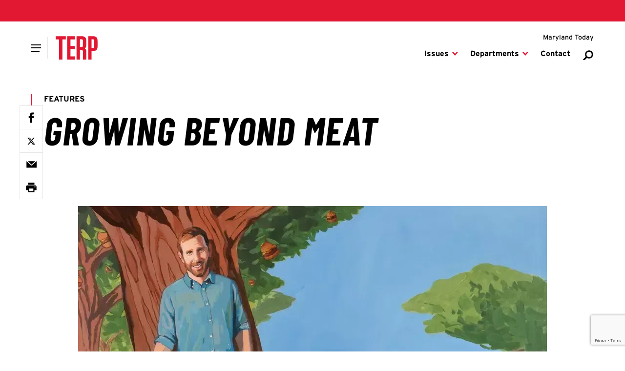

--- FILE ---
content_type: text/html; charset=UTF-8
request_url: https://terp.umd.edu/growing-beyond-meat
body_size: 10264
content:





    
  


    
  
  
                  
              
  <!DOCTYPE html>
  <html lang="en">
    <head>
      <meta charset="utf-8" />
      <meta name="viewport"
        content="width=device-width,initial-scale=1,viewport-fit=cover" />
      <meta http-equiv="X-UA-Compatible" content="IE=Edge,chrome=1" />
      <meta http-equiv="Content-Type" content="text/html; charset=utf-8" />

          
  <meta property="article:published_time" content="2020-01-10T16:33:46-05:00" />
  <meta property="article:modified_time" content="2025-11-17T23:54:31-05:00" />

      
  <meta property="og:published_time" content="2024-12-05T01:48:49-05:00" />
  <meta property="og:modified_time" content="2025-11-17T23:54:31-05:00" />
  <meta name="dcterms.modified" content="2025-11-17T23:54:31-05:00" />
  <meta name="last-modified" content="2025-11-17T23:54:31-05:00" />

  

    <meta name="dcterms.modified" content="2025-11-17T23:54:31-05:00" />
  <meta name="last-modified" content="2025-11-17T23:54:31-05:00" />
  <meta property="og:updated_time" content="2025-11-17T23:54:31-05:00" />




<link  type="image/png" href="/terp/static/favicon.ico" rel="icon" />
<link  href="/terp/static/icons/apple-touch-icon.png" rel="apple-touch-icon" />
<link  href="/terp/static/manifest.webmanifest" rel="manifest" crossorigin="use-credentials" />

            <style id="umd-shell-prevent-styles-flash">
        header, main, footer { opacity: 0; } @media (prefers-reduced-motion: no-preference) { header, main, footer { transition: 0.3s opacity;} }
      </style>
          <title>Growing Beyond Meat | Terp Magazine</title>
<script>window.dataLayer = window.dataLayer || [];
function gtag(){dataLayer.push(arguments)};
gtag('js', new Date());
gtag('config', 'G-Q6VF6RYXRV', {'send_page_view': true,'anonymize_ip': false,'link_attribution': false,'allow_display_features': false});
</script><meta name="generator" content="SEOmatic">
<meta name="keywords" content="Growing Beyond Meat">
<meta name="description" content="Growing Beyond Meat">
<meta name="referrer" content="no-referrer-when-downgrade">
<meta name="robots" content="all">
<meta content="UnivofMaryland" property="fb:profile_id">
<meta content="en_US" property="og:locale">
<meta content="Terp Magazine" property="og:site_name">
<meta content="website" property="og:type">
<meta content="https://terp.umd.edu/growing-beyond-meat" property="og:url">
<meta content="Growing Beyond Meat | Terp Magazine" property="og:title">
<meta content="Growing Beyond Meat" property="og:description">
<meta content="https://umd-today.transforms.svdcdn.com/production/images/seo/terp-social-images_OG.jpg?w=1200&amp;h=630&amp;q=82&amp;auto=format&amp;fit=crop&amp;dm=1763586938&amp;s=e9b468b6cd5de70f57da7b94fc89d978" property="og:image">
<meta content="Growing Beyond Meat" property="og:image:alt">
<meta content="https://www.instagram.com/univofmaryland/" property="og:see_also">
<meta content="https://www.youtube.com/user/UMD2101" property="og:see_also">
<meta content="https://www.facebook.com/UnivofMaryland" property="og:see_also">
<meta content="https://twitter.com/UofMaryland" property="og:see_also">
<meta name="twitter:card" content="app">
<meta name="twitter:site" content="@UofMaryland">
<meta name="twitter:creator" content="@UofMaryland">
<meta name="twitter:title" content="Growing Beyond Meat | Terp Magazine">
<meta name="twitter:description" content="Growing Beyond Meat">
<meta name="twitter:image" content="https://umd-today.transforms.svdcdn.com/production/images/seo/terp-social-images_OG.jpg?w=1200&amp;h=630&amp;q=82&amp;auto=format&amp;fit=crop&amp;dm=1763586938&amp;s=e9b468b6cd5de70f57da7b94fc89d978">
<meta name="twitter:image:alt" content="Growing Beyond Meat">
<link href="https://terp.umd.edu/growing-beyond-meat" rel="canonical">
<link href="https://terp.umd.edu/" rel="home">
<link type="text/plain" href="https://terp.umd.edu/humans.txt" rel="author"></head>

    <body><script async src="https://www.googletagmanager.com/gtag/js?id=G-Q6VF6RYXRV"></script>

      


<header aria-label="header">
  <div class="umd-layout-space-horizontal-larger">
  <a href="#main" class="umd-skip-content">Skip site navigation</a>
</div>
  


      
        
  
  
                  
                
            
        
  
  
      <umd-element-navigation-utility ></umd-element-navigation-utility>
  
    
  
          
          
                              
      
      
              <umd-element-navigation-sticky>
          <div class="umd-layout-space-horizontal-full" slot="content">
              
    
  
                      
                                                    
                    
    
                        
    
                        
    
              
    
    
    
    
    
    
    
    <umd-element-navigation-header  role="navigation" search-url="https://terp.umd.edu/search">
        
            
  
                  
    
          
          
    <a  href="https://terp.umd.edu/" slot="logo" aria-label="Terp Magazine" styled>      
      
              
            
    
                            
    
    
    
    
    
    <img  src="https://umd-today.files.svdcdn.com/production/logos/terp/terp-logo.svg?dm=1763426800" alt="Terp" style="height: 48px;" />
  </a>
  
  
  

                
        
        
      <div slot="primary-slide-links">
                                            
                                                                              
                              
                                                                
                                            
              
                
                
  
        
  
  
  
  
  <a  href="https://terp.umd.edu/editions" data-child-ref="issues-home-25">
    
          <span>Issues</span>
      </a>

  
                                                            
                                                                              
                              
                                                                
                                            
              
                
                
  
        
  
  
  
  
  <a  href="https://terp.umd.edu/departments" data-child-ref="departments-1041150">
    
          <span>Departments</span>
      </a>

  
                                                            
                                                                              
              
                                            
              
                
                
  
        
  
  
  
  
  <a  href="https://terp.umd.edu/contact">
    
          <span>Contact</span>
      </a>

  
                                    
      
          </div>
  
                
          
          
                          
                                  
                              
                                  
                              
                
                              
                
                  
    
    
          <div slot="children-slides">
                                                      
                          
                
      
      
                                  
                          
                                
              
                            
                                      
                                      
                                      
                                      
                                      
                                      
                                      
                        
      
      <div  data-parent-ref="issues-home-25">
                  
            
    
    
              
                
                              
        
                  
    
      
                
  
        
  
  
  
        
  <a  href="https://terp.umd.edu/editions" aria-label="Archive of all Terp Magazine Issues">
    
          <span aria-hidden="true">Archive</span>
      </a>

  
  
                  
            
    
    
              
                
                              
        
                  
    
      
                
  
        
  
  
  
  
  <a  href="https://terp.umd.edu/editions/winter-2026">
    
          <span>Current Issue</span>
      </a>

  
  
                  
            
    
    
              
                
                              
        
                  
    
      
                
  
        
  
  
  
  
  <a  href="https://terp.umd.edu/editions/fall-2025">
    
          <span>Fall 2025</span>
      </a>

  
  
                  
            
    
    
              
                
                              
        
                  
    
      
                
  
        
  
  
  
  
  <a  href="https://terp.umd.edu/editions/spring-2025">
    
          <span>Spring 2025</span>
      </a>

  
  
                  
            
    
    
              
                
                              
        
                  
    
      
                
  
        
  
  
  
  
  <a  href="https://terp.umd.edu/editions/winter-2025">
    
          <span>Winter 2025</span>
      </a>

  
  
                  
            
    
    
              
                
                              
        
                  
    
      
                
  
        
  
  
  
  
  <a  href="https://terp.umd.edu/editions/fall-2024">
    
          <span>Fall 2024</span>
      </a>

  
  
                  
            
    
    
              
                
                              
        
                  
    
      
                
  
        
  
  
  
  
  <a  href="https://terp.umd.edu/editions/spring-2024">
    
          <span>Spring 2024</span>
      </a>

  
  
                  
            
    
    
              
                
                              
        
                  
    
      
                
  
        
  
  
  
  
  <a  href="https://terp.umd.edu/editions/winter-2024">
    
          <span>Winter 2024</span>
      </a>

  
  
              </div>
      

                              
                                                                    
                                      
                      
      
      
      
    
                                  
              
              
            
                                                                
                                                                    
                                      
                      
      
      
      
    
                                  
              
              
            
                                                                
                                                                    
                                      
                      
      
      
      
    
                                  
              
              
            
                                                                
                                                                    
                                      
                      
      
      
      
    
                                  
              
              
            
                                                                
                                                                    
                                      
                      
      
      
      
    
                                  
              
              
            
                                                                
                                                                    
                                      
                      
      
      
      
    
                                  
              
              
            
                                                                
                                                                    
                                      
                      
      
      
      
    
                                  
              
              
            
                                                                
                                                                    
                                      
                      
      
      
      
    
                                  
              
              
            
                                                                                                          
                          
                
      
      
                                  
                          
                                
              
                            
                                      
                                      
                                      
                                      
                                      
                                      
                        
      
      <div  data-parent-ref="departments-1041150">
                  
            
    
    
              
                
                              
        
                  
    
      
                
  
        
  
  
  
  
  <a  href="https://terp.umd.edu/category/features">
    
          <span>Features</span>
      </a>

  
  
                  
            
    
    
              
                
                              
        
                  
    
      
                
  
        
  
  
  
  
  <a  href="https://terp.umd.edu/letters">
    
          <span>Interplay</span>
      </a>

  
  
                  
            
    
    
              
                
                              
        
                  
    
      
                
  
        
  
  
  
  
  <a  href="https://terp.umd.edu/category/news">
    
          <span>News</span>
      </a>

  
  
                  
            
    
    
              
                
                              
        
                  
    
      
                
  
        
  
  
  
  
  <a  href="https://terp.umd.edu/category/campus-life">
    
          <span>Campus Life</span>
      </a>

  
  
                  
            
    
    
              
                
                              
        
                  
    
      
                
  
        
  
  
  
  
  <a  href="https://terp.umd.edu/category/explorations">
    
          <span>Explorations</span>
      </a>

  
  
                  
            
    
    
              
                
                              
        
                  
    
      
                
  
        
  
  
  
  
  <a  href="https://terp.umd.edu/category/post-grad">
    
          <span>Post-Grad</span>
      </a>

  
  
                  
            
    
    
              
                
                              
        
                  
    
      
                
  
        
  
  
  
  
  <a  href="https://terp.umd.edu/class-notes">
    
          <span>Class Notes</span>
      </a>

  
  
              </div>
      

                              
                                                                    
                                      
                      
      
      
      
    
                                  
              
              
            
                                                                
                                                                    
                                      
                      
      
      
      
    
                                  
              
              
            
                                                                
                                                                    
                                      
                      
      
      
      
    
                                  
              
              
            
                                                                
                                                                    
                                      
                      
      
      
      
    
                                  
              
              
            
                                                                
                                                                    
                                      
                      
      
      
      
    
                                  
              
              
            
                                                                
                                                                    
                                      
                      
      
      
      
    
                                  
              
              
            
                                                                
                                                                    
                                      
                      
      
      
      
    
                                  
              
              
            
                                                                                                          
                                                          
                              
        
              </div>

            
          
        
          
      <div slot="primary-slide-secondary-links">
                                                                          
          
                                  
                                                      
                          
            
              
                
  
        
      
      
  
  
  
  <a  href="https://today.umd.edu" rel="noopener noreferrer" target="_self">
    
          <span>Maryland Today</span>
      </a>

  
          
                        
      
          </div>
  
          
      
      
      <div slot="primary-slide-content">
              
          
    
    
                
    
    
    
    
    
    
    <a  class="flex gap-sm items-center justify-between mx-sm mb-md umd-sans-large text-black hover:text-red transition-colors duration-500" href="https://terp.umd.edu/search">
              <span>Search</span>
      
      
<svg  class="fill-gray-darker flex-none h-[20px] w-[20px]"
  aria-hidden="true"
  width="96"
  height="96"
  viewBox="0 0 96 96"
  fill="none"
  xmlns="http://www.w3.org/2000/svg">
  <path fill-rule="evenodd"
    clip-rule="evenodd"
    d="M79.3401 42.2306C79.3401 54.1438 69.6826 63.8013 57.7694 63.8013C45.8562 63.8013 36.1987 54.1438 36.1987 42.2306C36.1987 30.3174 45.8562 20.6599 57.7694 20.6599C69.6826 20.6599 79.3401 30.3174 79.3401 42.2306ZM91 42.2306C91 60.5833 76.1222 75.4612 57.7694 75.4612C51.3447 75.4612 45.3458 73.6379 40.2619 70.4806L24.2216 86.5209H5L30.2245 60.8255C26.6351 55.5189 24.5388 49.1195 24.5388 42.2306C24.5388 23.8778 39.4167 9 57.7694 9C76.1222 9 91 23.8778 91 42.2306Z" />
</svg>
    </a>
  
      
      
          </div>
  
          
    
    
      <div slot="main-navigation">
                      
                                                                                                          
                                
          
                      
                          
                                    
          <umd-element-nav-item>
              
                
  
        
  
  
  
  
  <a  id="issues-home-25" href="https://terp.umd.edu/editions" slot="primary-link">
    
          <span>Issues</span>
      </a>

  

                          <div slot="dropdown-links">
                
                                                    
                                                                            
                  
                    
                
  
        
  
  
  
        
  <a  href="https://terp.umd.edu/editions" aria-label="Archive of all Terp Magazine Issues">
    
          <span aria-hidden="true">Archive</span>
      </a>

  
                                                    
                                                                            
                  
                    
                
  
        
  
  
  
  
  <a  href="https://terp.umd.edu/editions/winter-2026">
    
          <span>Current Issue</span>
      </a>

  
                                                    
                                                                            
                  
                    
                
  
        
  
  
  
  
  <a  href="https://terp.umd.edu/editions/fall-2025">
    
          <span>Fall 2025</span>
      </a>

  
                                                    
                                                                            
                  
                    
                
  
        
  
  
  
  
  <a  href="https://terp.umd.edu/editions/spring-2025">
    
          <span>Spring 2025</span>
      </a>

  
                                                    
                                                                            
                  
                    
                
  
        
  
  
  
  
  <a  href="https://terp.umd.edu/editions/winter-2025">
    
          <span>Winter 2025</span>
      </a>

  
                                                    
                                                                            
                  
                    
                
  
        
  
  
  
  
  <a  href="https://terp.umd.edu/editions/fall-2024">
    
          <span>Fall 2024</span>
      </a>

  
                                                    
                                                                            
                  
                    
                
  
        
  
  
  
  
  <a  href="https://terp.umd.edu/editions/spring-2024">
    
          <span>Spring 2024</span>
      </a>

  
                                                    
                                                                            
                  
                    
                
  
        
  
  
  
  
  <a  href="https://terp.umd.edu/editions/winter-2024">
    
          <span>Winter 2024</span>
      </a>

  
                              </div>
            
                      </umd-element-nav-item>
                              
                                                                                                          
                                
          
                      
                          
                                    
          <umd-element-nav-item>
              
                
  
        
  
  
  
  
  <a  id="departments-1041150" href="https://terp.umd.edu/departments" slot="primary-link">
    
          <span>Departments</span>
      </a>

  

                          <div slot="dropdown-links">
                                  <a   
      
                
   href="https://terp.umd.edu/departments"

                    aria-label="Departments">
                    <span aria-hidden="true">Overview</span>
                  </a>
                
                                                    
                                                                            
                  
                    
                
  
        
  
  
  
  
  <a  href="https://terp.umd.edu/category/features">
    
          <span>Features</span>
      </a>

  
                                                    
                                                                            
                  
                    
                
  
        
  
  
  
  
  <a  href="https://terp.umd.edu/letters">
    
          <span>Interplay</span>
      </a>

  
                                                    
                                                                            
                  
                    
                
  
        
  
  
  
  
  <a  href="https://terp.umd.edu/category/news">
    
          <span>News</span>
      </a>

  
                                                    
                                                                            
                  
                    
                
  
        
  
  
  
  
  <a  href="https://terp.umd.edu/category/campus-life">
    
          <span>Campus Life</span>
      </a>

  
                                                    
                                                                            
                  
                    
                
  
        
  
  
  
  
  <a  href="https://terp.umd.edu/category/explorations">
    
          <span>Explorations</span>
      </a>

  
                                                    
                                                                            
                  
                    
                
  
        
  
  
  
  
  <a  href="https://terp.umd.edu/category/post-grad">
    
          <span>Post-Grad</span>
      </a>

  
                                                    
                                                                            
                  
                    
                
  
        
  
  
  
  
  <a  href="https://terp.umd.edu/class-notes">
    
          <span>Class Notes</span>
      </a>

  
                              </div>
            
                      </umd-element-nav-item>
                              
                                                                                                          
                                
          
                      
                          
                                    
          <umd-element-nav-item>
              
                
  
        
  
  
  
  
  <a  id="contact-1041197" href="https://terp.umd.edu/contact" slot="primary-link">
    
          <span>Contact</span>
      </a>

  

            
                      </umd-element-nav-item>
                  </div>
  
          
    
    
      <div slot="utility-navigation">
                                                              
                                              
        
        <div class="umd-shell-utility-item">
          <div class="umd-shell-utility-actions">
                            
                
  
        
      
      
  
  
  
  <a  class="umd-sans-smaller" href="https://today.umd.edu" rel="noopener noreferrer" target="_self">
    
          <span>Maryland Today</span>
      </a>

  
            
            
                      </div>

                  </div>
          </div>
  
          </umd-element-navigation-header>
  
          </div>
        </umd-element-navigation-sticky>
              
  
          
                
            </header>

      <main id="main">
          <div id="umd-editorial-article">
      
  
      
            
              
                
              
    
                
        
              
    
    
    
    <umd-element-hero-minimal  class="umd-layout-space-vertical-interior" theme="white">
          
      
      
                
                
                        
              
    
    
        
              
    
    
    
      
      
    <a  href="https://terp.umd.edu/category/features" aria-label="View more" slot="eyebrow">Features</a>
  
  
            
  
  
  <h1  slot="headline">
    Growing Beyond Meat
  </h1>

    

      
    </umd-element-hero-minimal>
  
    
    
      

                  <section id="umd-editorial-article-featured"
          class="umd-layout-space-vertical-interior umd-layout-space-horizontal-normal">
                      
            
                  
      
      
            
    
    
    
              
    
    
                                
    
              
    
    
    <figure  class="umd-layout-alignment-block-stacked mx-auto table">
      
              <div class="relative table-cell">
                
                
              
            
    
    
    
    
    
    
    
    <img  src="https://umd-today.transforms.svdcdn.com/production/es/heroes/migrated_Feature_ArtworkandThumbnail-10_2022-05-21-141920_iqml.webp?w=1920&amp;h=1920&amp;q=80&amp;auto=format&amp;fit=max&amp;dm=1763441671&amp;s=47e402b663a2b481598ecb6017abe240" alt="Feature Artworkand Thumbnail 10" />
  

                  </div>
      
          </figure>
  
          
          
                  </section>
          
    <div id="umd-editorial-article-content"
      class="umd-layout-space-vertical-interior">
          
    
          
              
    
    <section id="umd-editorial-article-sharesheet" data-fixed="true">
            <umd-element-social-sharing  data-facebook="true" data-twitter="true" data-print="true" data-email="true" data-title="Growing Beyond Meat" data-url="https://terp.umd.edu/growing-beyond-meat" fixed>
      </umd-element-social-sharing>
          </section>

    <section id="umd-editorial-article-sharesheet"
      class="umd-layout-space-horizontal-smallest umd-layout-space-vertical-interior-child">
            <umd-element-social-sharing  data-facebook="true" data-twitter="true" data-print="true" data-email="true" data-title="Growing Beyond Meat" data-url="https://terp.umd.edu/growing-beyond-meat">
      </umd-element-social-sharing>
          </section>
  
              
          
      
    <div class="umd-layout-space-horizontal-smallest">
      <ul  id="umd-editorial-article-meta" class="umd-editorial-text-columns-line-capitize umd-layout-space-vertical-interior-child">
                  <li>January 10, 2020</li>
        
                  <li>
                                          By
              
                    
  
  <a  class="umd-slidein-underline-gray-red" href="/authors/annie-krakower"><span>Annie Krakower</span></a>
          </li>
        
              </ul>
    </div>
  
      
      

      
        
  
      
                                                                            
          <div class="umd-layout-space-vertical-interior umd-layout-space-horizontal-smallest">
        <section id="umd-editorial-article-taxonomy">
                                    <div class="umd-pill-list">
                                  <p class="umd-eyebrow">
                    Issue
                  </p>
                
                                  <a href="https://terp.umd.edu/editions/winter-2020">Winter 2020</a>
                              </div>
                                                <div class="umd-pill-list">
                                  <p class="umd-eyebrow">
                    Types
                  </p>
                
                                  <a href="https://terp.umd.edu/category/features">Features</a>
                                  <a href="https://terp.umd.edu/category/class-act">Class Act</a>
                              </div>
                                                <div class="umd-pill-list">
                                  <p class="umd-eyebrow">
                    Tags
                  </p>
                
                                  <a href="https://terp.umd.edu/tags/turn-imagination-into-innovation">Turn imagination into innovation</a>
                              </div>
                              </section>
      </div>
      
        
  
      <div class="umd-layout-space-vertical-interior umd-layout-space-horizontal-smallest">
      




<umd-editorial-comments  id="cc-w-1105103">
  <div id="umd-editorial-comments-header">
    <h2 id="umd-editorial-comments-headline"
      class="umd-adjacent-line-text umd-sans-larger font-black uppercase">
              <span>Post a Comment</span>
      
          </h2>

          <button  type="button" id="umd-editorial-comments-button" title="Show Comments" aria-controls="umd-editorial-comments-feed" aria-expanded="false" aria-label="View 1 Comment" aria-pressed="false">
        <svg aria-hidden="true"
  class="umd-editorial-icons-x"
  width="96"
  height="96"
  viewBox="0 0 96 96"
  fill="none"
  xmlns="http://www.w3.org/2000/svg">
  <rect x="25.0241"
    y="13.2861"
    width="83"
    height="16.6"
    transform="rotate(45 25.0241 13.2861)" />
  <rect x="83.7139"
    y="25.0241"
    width="83"
    height="16.6"
    transform="rotate(135 83.7139 25.0241)" />
</svg>

        <span aria-hidden="true">1</span>
        <svg aria-hidden="true"
  class="umd-editorial-icons-comments"
  title="Comments"
  xmlns="http://www.w3.org/2000/svg"
  width="37"
  height="37"
  viewBox="0 0 37 37"
  fill="none">
  <path d="M8.76823 6.2085H33.5312V25.3335V33.2085L26.401 28.3335H3.46875V6.2085H8.76823Z" />
</svg>

      </button>
      </div>

      <div  id="umd-editorial-comments-feed" aria-hidden="true">
      <div id="umd-editorial-comments-feed-content" data-role="comments">
                  

        
      
    <umd-editorial-comment  id="umd-editorial-comment-1108896">
      <div class="umd-editorial-comment-info">
        <p class="umd-sans-large umd-editorial-comment-info-name">
          Mars
        </p>
        <p class="umd-sans-min umd-editorial-comment-info-datetime">
          3 years ago
        </p>
      </div>

              <div class="umd-text-rich-advanced">
          <p>
            I’m not sure I need a lab grown alternative to meat, but I know the sustainability of meat production is not sustainable: https://myhomefarm.co.uk/sustainability-of-eating-meat<br />
<br />
It’s takes 7,000 liters of water and 3kg of feed to produce a 500g steak. That’s just crazy. We’ve largely removed meat from our diets, and things like beans and lentils act as great taste and texture replacements for meat and mince.
          </p>
        </div>
          </umd-editorial-comment>
  
              </div>
    </div>
  
  





<div data-role="form">
  <form  id="umd-editorial-comments-form" class="umd-forms-layout" method="post" accept-charset="UTF-8" role="form">
    <input type="hidden" name="action" value="comments/comments/save" />
    <input type="hidden" name="elementId" value="1105103" />
    <input type="hidden" name="siteId" value="1" />
    <craft-csrf-input></craft-csrf-input>
    <input type="hidden" id="__UAHOME" name="__UAHOME" value="ea88f60107ead295677395c3f00e3fef" /><input type="hidden" id="__UAHASH" name="__UAHASH" value="2fb08830a671cc40f7133349f504a874"/><div id="beesknees_wrapper" style="display:none;"><label>Leave this field blank</label><input type="text" id="beesknees" name="beesknees" style="display:none;" /></div><input type="hidden" id="__JSCHK_696d6a27e34e8" name="__JSCHK" /><script type="text/javascript">document.getElementById("__JSCHK_696d6a27e34e8").value = "696d6a27e34e8";</script>

    <h2 id="umd-editorial-comments-form-headline"
      class="umd-tailwing-right-headline"
      theme="light">
      <span>Leave a Reply</span>
    </h2>

    <div class="umd-editorial-forms-layout-field umd-layout-space-vertical-interior-child">
      <label for="umd-editorial-comments-name">Name</label>
      <input  type="text" id="umd-editorial-comments-name" name="fields[name]" value="" aria-errormessage="umd-editorial-comments-name-error" aria-invalid="" required />
      <div data-role="errors" aria-live="polite"></div>

      <p class="umd-editorial-comments-error"
        id="umd-editorial-comments-name-error"
        aria-live="polite">
        The name field cannot be left blank
      </p>
    </div>

    <div class="umd-editorial-forms-layout-field umd-layout-space-vertical-interior-child">
      <label for="umd-editorial-comments-email">Email Address</label>
      <input  type="email" id="umd-editorial-comments-email" name="fields[email]" value="" aria-errormessage="umd-editorial-comments-email-error" aria-invalid="" required />
      <div data-role="errors" aria-live="polite"></div>
      <p class="umd-editorial-comments-error"
        id="umd-editorial-comments-email-error"
        aria-live="polite">
        A valid and complete email address is required
      </p>
    </div>

    <div class="umd-editorial-forms-layout-field umd-layout-space-vertical-interior-child">
      <label for="umd-editorial-comments-text">Comment</label>
      <textarea  id="umd-editorial-comments-text" name="fields[comment]" rows="5" aria-errormessage="umd-editorial-comments-text-error" aria-invalid="" required></textarea>
      <div data-role="errors" aria-live="polite"></div>
      <p class="umd-editorial-comments-error"
        id="umd-editorial-comments-text-error"
        aria-live="polite">
        The comment field cannot be left blank
      </p>
    </div>

    <div id="umd-editorial-comments-notices"
      class="umd-text-rich-advanced text-center umd-layout-space-vertical-interior-child">
      <div data-role="errors" aria-live="polite"></div>
      <p data-role="notice" aria-live="polite"></p>
    </div>

    <div class="flex items-center justify-center">
      <button class="umd-forms-actions-primary" type="submit">
        <span>Submit</span>
      </button>
    </div>
  </form>
</div>

</umd-editorial-comments>

    </div>
  
    </div>

          
                          
      
                  
          
    
                
                                      
                      
                
          
      
      
      <section  id="umd-editorial-article-related" class="umd-layout-space-horizontal-normal umd-layout-space-vertical-interior">
        <div  class="block umd-layout-background-highlight-light">
          <h2 class="umd-tailwing-right-headline" theme="light">
            <span>Related Articles</span>
          </h2>

          <div class="umd-grid-gap">
                          
                  
    
      
    
              
            
                
      
                
    
        
              
          
                        
              
    
    
    <umd-element-article  data-display="block" data-visual-image-aligned="true">
        
      
      
      
    
                                                                        
              
              
    
              
    
    
    
    
    
    
          
                    
          
    
    
    
          
            
      
          
    
    
    
    <p slot="eyebrow" >
      
                        
          <a  href="https://terp.umd.edu/editions/winter-2026" aria-label="View more"><span>Winter 2026</span></a>
        
                  </p>
  
    
          
      
              
        
                
    
    <p  slot="headline">
                      
        
        
        <a  href="https://terp.umd.edu/wild-ambitions-for-ai" rel="" aria-label="Read More about Wild Ambitions for AI" target="">
          <span aria-hidden="true">Wild Ambitions for AI</span>
        </a>
          </p>
  
    
            <div slot="date">
    January 15, 2026
  </div>

    
      <div slot="text">
    An illegal trade in animals is booming worldwide. Now, a UMD conservation criminologist is turning to artificial intelligence to snare smugglers and expose their networks.
  </div>


                
    </umd-element-article>
  
    
      
                          
                  
    
      
    
              
            
                
      
                
    
        
              
          
                        
              
    
    
    <umd-element-article  data-display="block" data-visual-image-aligned="true">
        
      
      
      
    
                                                                        
              
              
    
              
    
    
    
    
    
    
          
                    
          
    
    
    
          
            
      
          
    
    
    
    <p slot="eyebrow" >
      
                        
          <a  href="https://terp.umd.edu/editions/winter-2026" aria-label="View more"><span>Winter 2026</span></a>
        
                  </p>
  
    
          
      
              
        
                
    
    <p  slot="headline">
                      
        
        
        <a  href="https://terp.umd.edu/the-paths-forward" rel="" aria-label="Read More about The Paths Forward" target="">
          <span aria-hidden="true">The Paths Forward</span>
        </a>
          </p>
  
    
            <div slot="date">
    January 15, 2026
  </div>

    
      <div slot="text">
    As UMD steps up with a bold $2.5B fundraising campaign, take an interactive jaunt through Terp pride, purpose and progress.
  </div>


                
    </umd-element-article>
  
    
      
                      </div>
        </div>
      </section>
      
  </div>
      </main>

              











  
  
      
  <footer class="overflow-hidden">
    
                                                                                              
                                                
      
                                      
      
      
      <umd-element-footer  type="simple">
        
                  
        
        
        
        
        
        
        
      </umd-element-footer>
      </footer>
      
                  
  
      
            
  <script type="module"
    src="/editorial/esArticles.js?v=9c21a48cac7d58dd18cca4c3c9bc1c83fa1aadf1"
    defer></script>
  <link rel="preload"
    href="/editorial/esArticles.css?v=9c21a48cac7d58dd18cca4c3c9bc1c83fa1aadf1"
    as="style"
    onload="this.onload=null;this.rel='stylesheet'" />
  <noscript>
    <link rel="stylesheet" href="/editorial/esArticles.css?v=9c21a48cac7d58dd18cca4c3c9bc1c83fa1aadf1" />
  </noscript>

  
<link rel="preload" href="/shellcraft/umdApp-release-1154.css?v=9c21a48cac7d58dd18cca4c3c9bc1c83fa1aadf1" as="style" onload="this.onload=null;this.rel='stylesheet'" />
<script type="module" src="/shellcraft/umdApp.js?v=9c21a48cac7d58dd18cca4c3c9bc1c83fa1aadf1"></script>
<noscript><link rel="stylesheet" href="/shellcraft/umdApp-release-1154.css?v=9c21a48cac7d58dd18cca4c3c9bc1c83fa1aadf1" /></noscript>
<script nomodule> console.warn(`Your browser does not support ES modules. Some features may not work.`); </script>
<script nomodule>
  (function() {
    var supportsModules = 'noModule' in HTMLScriptElement.prototype;
    function loadScript(src, isModule = false) {
      var scriptTag = document.createElement('script');
      scriptTag.src = src;
      if (isModule) { scriptTag.type = "module" };
      return new Promise(function (resolve) { scriptTag.onload = resolve; document.body.appendChild(scriptTag); });
    }
    if (!supportsModules) {
      loadScript('https://unpkg.com/@universityofmaryland/web-components-library/dist/cdn.js').then(function() {loadScript('/shellcraft/umdApp.js?v=9c21a48cac7d58dd18cca4c3c9bc1c83fa1aadf1', true)});
    };
  })();
</script>

      
          <script type="application/ld+json">{"@context":"https://schema.org","@graph":[{"@type":"Article","author":{"@id":"https://www.umd.edu#identity"},"copyrightHolder":{"@id":"https://www.umd.edu#identity"},"copyrightYear":"2020","creator":{"@id":"https://omc.umd.edu/#creator"},"dateCreated":"2024-12-05T01:48:49-05:00","dateModified":"2025-11-17T23:54:31-05:00","datePublished":"2020-01-10T16:33:46-05:00","description":"Growing Beyond Meat","headline":"Growing Beyond Meat","image":{"@type":"ImageObject","url":"https://umd-today.transforms.svdcdn.com/production/images/seo/terp-social-images_OG.jpg?w=1200&h=630&q=82&auto=format&fit=crop&dm=1763586938&s=e9b468b6cd5de70f57da7b94fc89d978"},"inLanguage":"en-us","mainEntityOfPage":"https://terp.umd.edu/growing-beyond-meat","name":"Growing Beyond Meat","publisher":{"@id":"https://omc.umd.edu/#creator"},"url":"https://terp.umd.edu/growing-beyond-meat"},{"@id":"https://www.umd.edu#identity","@type":"Article","alternateName":"UMD","description":"The University of Maryland, College Park is a public land-grant research university in College Park, Maryland. Founded in 1856, UMD is the flagship institution of the University System of Maryland.","image":{"@type":"ImageObject","height":"74","url":"https://umd-today.files.svdcdn.com/production/logos/seo/primary-logo-fearlessly-forward-lockup-black.svg?dm=1755104031","width":"630"},"inLanguage":"en-us","name":"University of Maryland","sameAs":["https://twitter.com/UofMaryland","https://www.facebook.com/UnivofMaryland","https://www.youtube.com/user/UMD2101","https://www.instagram.com/univofmaryland/"],"url":"https://www.umd.edu"},{"@id":"https://omc.umd.edu/#creator","@type":"Article","alternateName":"OMC","description":"As a leading research institution, UMD is uniquely positioned to improve the lives of all humankind. We ideate, create and communicate to showcase our impact and build the UMD brand. Here, we lead Fearlessly Forward.","inLanguage":"en-us","name":"Office of Marketing and Communications","url":"https://omc.umd.edu/"},{"@type":"BreadcrumbList","description":"Breadcrumbs list","itemListElement":[{"@type":"ListItem","item":"https://terp.umd.edu/","name":"Terp Magazine","position":1},{"@type":"ListItem","item":"https://terp.umd.edu/growing-beyond-meat","name":"Growing Beyond Meat","position":2}],"name":"Breadcrumbs"}]}</script>
<script>
  (function() {
    fetch('https://terp.umd.edu/index.php/actions/users/session-info', {
      headers: {
        'Accept': 'application/json',
      }
    }).then(response => response.json())
      .then(data => {
        document.querySelectorAll('craft-csrf-input')
          .forEach(element => {
            const input = document.createElement('input');
            input.type = 'hidden';
            input.name = data.csrfTokenName;
            input.value = data.csrfTokenValue;
            element.replaceWith(input);
          });
      });
  })();
</script>
<script src="https://www.google.com/recaptcha/api.js?render=6LeIDhggAAAAAOPCaGKAxMNahuVcsawr6hGMFY3-" defer="defer" async="async"></script>
<script src="https://terp.umd.edu/cpresources/b3ff076b/js/comments.js?v=1768321925" defer="defer" async="async"></script>
<script>window.addEventListener("load", function () { new Comments.Instance("#cc-w-1105103", {"baseUrl":"\/index.php\/actions","csrfTokenName":"CRAFT_CSRF_TOKEN","csrfToken":"5U3q-7UjFPuP5I3hdKrleCrgLTNWsvBX64_CnF1UxLoGIZ0w70SAbIInhoiFe1a-_5z1g0T6gTNNmkN8e_epJY_EgNcYPpTwVhP-cYkXwRg=","recaptchaEnabled":true,"recaptchaKey":"6LeIDhggAAAAAOPCaGKAxMNahuVcsawr6hGMFY3-","orderBy":"asc","translations":{"reply":"Reply","close":"Close","edit":"Edit","save":"Save","delete-confirm":"Are you sure you want to delete this comment?"},"element":{"id":1105103,"siteId":1}}); });</script></body>
  </html>


--- FILE ---
content_type: text/html; charset=utf-8
request_url: https://www.google.com/recaptcha/api2/anchor?ar=1&k=6LeIDhggAAAAAOPCaGKAxMNahuVcsawr6hGMFY3-&co=aHR0cHM6Ly90ZXJwLnVtZC5lZHU6NDQz&hl=en&v=PoyoqOPhxBO7pBk68S4YbpHZ&size=invisible&anchor-ms=20000&execute-ms=30000&cb=plvbrguel23j
body_size: 49610
content:
<!DOCTYPE HTML><html dir="ltr" lang="en"><head><meta http-equiv="Content-Type" content="text/html; charset=UTF-8">
<meta http-equiv="X-UA-Compatible" content="IE=edge">
<title>reCAPTCHA</title>
<style type="text/css">
/* cyrillic-ext */
@font-face {
  font-family: 'Roboto';
  font-style: normal;
  font-weight: 400;
  font-stretch: 100%;
  src: url(//fonts.gstatic.com/s/roboto/v48/KFO7CnqEu92Fr1ME7kSn66aGLdTylUAMa3GUBHMdazTgWw.woff2) format('woff2');
  unicode-range: U+0460-052F, U+1C80-1C8A, U+20B4, U+2DE0-2DFF, U+A640-A69F, U+FE2E-FE2F;
}
/* cyrillic */
@font-face {
  font-family: 'Roboto';
  font-style: normal;
  font-weight: 400;
  font-stretch: 100%;
  src: url(//fonts.gstatic.com/s/roboto/v48/KFO7CnqEu92Fr1ME7kSn66aGLdTylUAMa3iUBHMdazTgWw.woff2) format('woff2');
  unicode-range: U+0301, U+0400-045F, U+0490-0491, U+04B0-04B1, U+2116;
}
/* greek-ext */
@font-face {
  font-family: 'Roboto';
  font-style: normal;
  font-weight: 400;
  font-stretch: 100%;
  src: url(//fonts.gstatic.com/s/roboto/v48/KFO7CnqEu92Fr1ME7kSn66aGLdTylUAMa3CUBHMdazTgWw.woff2) format('woff2');
  unicode-range: U+1F00-1FFF;
}
/* greek */
@font-face {
  font-family: 'Roboto';
  font-style: normal;
  font-weight: 400;
  font-stretch: 100%;
  src: url(//fonts.gstatic.com/s/roboto/v48/KFO7CnqEu92Fr1ME7kSn66aGLdTylUAMa3-UBHMdazTgWw.woff2) format('woff2');
  unicode-range: U+0370-0377, U+037A-037F, U+0384-038A, U+038C, U+038E-03A1, U+03A3-03FF;
}
/* math */
@font-face {
  font-family: 'Roboto';
  font-style: normal;
  font-weight: 400;
  font-stretch: 100%;
  src: url(//fonts.gstatic.com/s/roboto/v48/KFO7CnqEu92Fr1ME7kSn66aGLdTylUAMawCUBHMdazTgWw.woff2) format('woff2');
  unicode-range: U+0302-0303, U+0305, U+0307-0308, U+0310, U+0312, U+0315, U+031A, U+0326-0327, U+032C, U+032F-0330, U+0332-0333, U+0338, U+033A, U+0346, U+034D, U+0391-03A1, U+03A3-03A9, U+03B1-03C9, U+03D1, U+03D5-03D6, U+03F0-03F1, U+03F4-03F5, U+2016-2017, U+2034-2038, U+203C, U+2040, U+2043, U+2047, U+2050, U+2057, U+205F, U+2070-2071, U+2074-208E, U+2090-209C, U+20D0-20DC, U+20E1, U+20E5-20EF, U+2100-2112, U+2114-2115, U+2117-2121, U+2123-214F, U+2190, U+2192, U+2194-21AE, U+21B0-21E5, U+21F1-21F2, U+21F4-2211, U+2213-2214, U+2216-22FF, U+2308-230B, U+2310, U+2319, U+231C-2321, U+2336-237A, U+237C, U+2395, U+239B-23B7, U+23D0, U+23DC-23E1, U+2474-2475, U+25AF, U+25B3, U+25B7, U+25BD, U+25C1, U+25CA, U+25CC, U+25FB, U+266D-266F, U+27C0-27FF, U+2900-2AFF, U+2B0E-2B11, U+2B30-2B4C, U+2BFE, U+3030, U+FF5B, U+FF5D, U+1D400-1D7FF, U+1EE00-1EEFF;
}
/* symbols */
@font-face {
  font-family: 'Roboto';
  font-style: normal;
  font-weight: 400;
  font-stretch: 100%;
  src: url(//fonts.gstatic.com/s/roboto/v48/KFO7CnqEu92Fr1ME7kSn66aGLdTylUAMaxKUBHMdazTgWw.woff2) format('woff2');
  unicode-range: U+0001-000C, U+000E-001F, U+007F-009F, U+20DD-20E0, U+20E2-20E4, U+2150-218F, U+2190, U+2192, U+2194-2199, U+21AF, U+21E6-21F0, U+21F3, U+2218-2219, U+2299, U+22C4-22C6, U+2300-243F, U+2440-244A, U+2460-24FF, U+25A0-27BF, U+2800-28FF, U+2921-2922, U+2981, U+29BF, U+29EB, U+2B00-2BFF, U+4DC0-4DFF, U+FFF9-FFFB, U+10140-1018E, U+10190-1019C, U+101A0, U+101D0-101FD, U+102E0-102FB, U+10E60-10E7E, U+1D2C0-1D2D3, U+1D2E0-1D37F, U+1F000-1F0FF, U+1F100-1F1AD, U+1F1E6-1F1FF, U+1F30D-1F30F, U+1F315, U+1F31C, U+1F31E, U+1F320-1F32C, U+1F336, U+1F378, U+1F37D, U+1F382, U+1F393-1F39F, U+1F3A7-1F3A8, U+1F3AC-1F3AF, U+1F3C2, U+1F3C4-1F3C6, U+1F3CA-1F3CE, U+1F3D4-1F3E0, U+1F3ED, U+1F3F1-1F3F3, U+1F3F5-1F3F7, U+1F408, U+1F415, U+1F41F, U+1F426, U+1F43F, U+1F441-1F442, U+1F444, U+1F446-1F449, U+1F44C-1F44E, U+1F453, U+1F46A, U+1F47D, U+1F4A3, U+1F4B0, U+1F4B3, U+1F4B9, U+1F4BB, U+1F4BF, U+1F4C8-1F4CB, U+1F4D6, U+1F4DA, U+1F4DF, U+1F4E3-1F4E6, U+1F4EA-1F4ED, U+1F4F7, U+1F4F9-1F4FB, U+1F4FD-1F4FE, U+1F503, U+1F507-1F50B, U+1F50D, U+1F512-1F513, U+1F53E-1F54A, U+1F54F-1F5FA, U+1F610, U+1F650-1F67F, U+1F687, U+1F68D, U+1F691, U+1F694, U+1F698, U+1F6AD, U+1F6B2, U+1F6B9-1F6BA, U+1F6BC, U+1F6C6-1F6CF, U+1F6D3-1F6D7, U+1F6E0-1F6EA, U+1F6F0-1F6F3, U+1F6F7-1F6FC, U+1F700-1F7FF, U+1F800-1F80B, U+1F810-1F847, U+1F850-1F859, U+1F860-1F887, U+1F890-1F8AD, U+1F8B0-1F8BB, U+1F8C0-1F8C1, U+1F900-1F90B, U+1F93B, U+1F946, U+1F984, U+1F996, U+1F9E9, U+1FA00-1FA6F, U+1FA70-1FA7C, U+1FA80-1FA89, U+1FA8F-1FAC6, U+1FACE-1FADC, U+1FADF-1FAE9, U+1FAF0-1FAF8, U+1FB00-1FBFF;
}
/* vietnamese */
@font-face {
  font-family: 'Roboto';
  font-style: normal;
  font-weight: 400;
  font-stretch: 100%;
  src: url(//fonts.gstatic.com/s/roboto/v48/KFO7CnqEu92Fr1ME7kSn66aGLdTylUAMa3OUBHMdazTgWw.woff2) format('woff2');
  unicode-range: U+0102-0103, U+0110-0111, U+0128-0129, U+0168-0169, U+01A0-01A1, U+01AF-01B0, U+0300-0301, U+0303-0304, U+0308-0309, U+0323, U+0329, U+1EA0-1EF9, U+20AB;
}
/* latin-ext */
@font-face {
  font-family: 'Roboto';
  font-style: normal;
  font-weight: 400;
  font-stretch: 100%;
  src: url(//fonts.gstatic.com/s/roboto/v48/KFO7CnqEu92Fr1ME7kSn66aGLdTylUAMa3KUBHMdazTgWw.woff2) format('woff2');
  unicode-range: U+0100-02BA, U+02BD-02C5, U+02C7-02CC, U+02CE-02D7, U+02DD-02FF, U+0304, U+0308, U+0329, U+1D00-1DBF, U+1E00-1E9F, U+1EF2-1EFF, U+2020, U+20A0-20AB, U+20AD-20C0, U+2113, U+2C60-2C7F, U+A720-A7FF;
}
/* latin */
@font-face {
  font-family: 'Roboto';
  font-style: normal;
  font-weight: 400;
  font-stretch: 100%;
  src: url(//fonts.gstatic.com/s/roboto/v48/KFO7CnqEu92Fr1ME7kSn66aGLdTylUAMa3yUBHMdazQ.woff2) format('woff2');
  unicode-range: U+0000-00FF, U+0131, U+0152-0153, U+02BB-02BC, U+02C6, U+02DA, U+02DC, U+0304, U+0308, U+0329, U+2000-206F, U+20AC, U+2122, U+2191, U+2193, U+2212, U+2215, U+FEFF, U+FFFD;
}
/* cyrillic-ext */
@font-face {
  font-family: 'Roboto';
  font-style: normal;
  font-weight: 500;
  font-stretch: 100%;
  src: url(//fonts.gstatic.com/s/roboto/v48/KFO7CnqEu92Fr1ME7kSn66aGLdTylUAMa3GUBHMdazTgWw.woff2) format('woff2');
  unicode-range: U+0460-052F, U+1C80-1C8A, U+20B4, U+2DE0-2DFF, U+A640-A69F, U+FE2E-FE2F;
}
/* cyrillic */
@font-face {
  font-family: 'Roboto';
  font-style: normal;
  font-weight: 500;
  font-stretch: 100%;
  src: url(//fonts.gstatic.com/s/roboto/v48/KFO7CnqEu92Fr1ME7kSn66aGLdTylUAMa3iUBHMdazTgWw.woff2) format('woff2');
  unicode-range: U+0301, U+0400-045F, U+0490-0491, U+04B0-04B1, U+2116;
}
/* greek-ext */
@font-face {
  font-family: 'Roboto';
  font-style: normal;
  font-weight: 500;
  font-stretch: 100%;
  src: url(//fonts.gstatic.com/s/roboto/v48/KFO7CnqEu92Fr1ME7kSn66aGLdTylUAMa3CUBHMdazTgWw.woff2) format('woff2');
  unicode-range: U+1F00-1FFF;
}
/* greek */
@font-face {
  font-family: 'Roboto';
  font-style: normal;
  font-weight: 500;
  font-stretch: 100%;
  src: url(//fonts.gstatic.com/s/roboto/v48/KFO7CnqEu92Fr1ME7kSn66aGLdTylUAMa3-UBHMdazTgWw.woff2) format('woff2');
  unicode-range: U+0370-0377, U+037A-037F, U+0384-038A, U+038C, U+038E-03A1, U+03A3-03FF;
}
/* math */
@font-face {
  font-family: 'Roboto';
  font-style: normal;
  font-weight: 500;
  font-stretch: 100%;
  src: url(//fonts.gstatic.com/s/roboto/v48/KFO7CnqEu92Fr1ME7kSn66aGLdTylUAMawCUBHMdazTgWw.woff2) format('woff2');
  unicode-range: U+0302-0303, U+0305, U+0307-0308, U+0310, U+0312, U+0315, U+031A, U+0326-0327, U+032C, U+032F-0330, U+0332-0333, U+0338, U+033A, U+0346, U+034D, U+0391-03A1, U+03A3-03A9, U+03B1-03C9, U+03D1, U+03D5-03D6, U+03F0-03F1, U+03F4-03F5, U+2016-2017, U+2034-2038, U+203C, U+2040, U+2043, U+2047, U+2050, U+2057, U+205F, U+2070-2071, U+2074-208E, U+2090-209C, U+20D0-20DC, U+20E1, U+20E5-20EF, U+2100-2112, U+2114-2115, U+2117-2121, U+2123-214F, U+2190, U+2192, U+2194-21AE, U+21B0-21E5, U+21F1-21F2, U+21F4-2211, U+2213-2214, U+2216-22FF, U+2308-230B, U+2310, U+2319, U+231C-2321, U+2336-237A, U+237C, U+2395, U+239B-23B7, U+23D0, U+23DC-23E1, U+2474-2475, U+25AF, U+25B3, U+25B7, U+25BD, U+25C1, U+25CA, U+25CC, U+25FB, U+266D-266F, U+27C0-27FF, U+2900-2AFF, U+2B0E-2B11, U+2B30-2B4C, U+2BFE, U+3030, U+FF5B, U+FF5D, U+1D400-1D7FF, U+1EE00-1EEFF;
}
/* symbols */
@font-face {
  font-family: 'Roboto';
  font-style: normal;
  font-weight: 500;
  font-stretch: 100%;
  src: url(//fonts.gstatic.com/s/roboto/v48/KFO7CnqEu92Fr1ME7kSn66aGLdTylUAMaxKUBHMdazTgWw.woff2) format('woff2');
  unicode-range: U+0001-000C, U+000E-001F, U+007F-009F, U+20DD-20E0, U+20E2-20E4, U+2150-218F, U+2190, U+2192, U+2194-2199, U+21AF, U+21E6-21F0, U+21F3, U+2218-2219, U+2299, U+22C4-22C6, U+2300-243F, U+2440-244A, U+2460-24FF, U+25A0-27BF, U+2800-28FF, U+2921-2922, U+2981, U+29BF, U+29EB, U+2B00-2BFF, U+4DC0-4DFF, U+FFF9-FFFB, U+10140-1018E, U+10190-1019C, U+101A0, U+101D0-101FD, U+102E0-102FB, U+10E60-10E7E, U+1D2C0-1D2D3, U+1D2E0-1D37F, U+1F000-1F0FF, U+1F100-1F1AD, U+1F1E6-1F1FF, U+1F30D-1F30F, U+1F315, U+1F31C, U+1F31E, U+1F320-1F32C, U+1F336, U+1F378, U+1F37D, U+1F382, U+1F393-1F39F, U+1F3A7-1F3A8, U+1F3AC-1F3AF, U+1F3C2, U+1F3C4-1F3C6, U+1F3CA-1F3CE, U+1F3D4-1F3E0, U+1F3ED, U+1F3F1-1F3F3, U+1F3F5-1F3F7, U+1F408, U+1F415, U+1F41F, U+1F426, U+1F43F, U+1F441-1F442, U+1F444, U+1F446-1F449, U+1F44C-1F44E, U+1F453, U+1F46A, U+1F47D, U+1F4A3, U+1F4B0, U+1F4B3, U+1F4B9, U+1F4BB, U+1F4BF, U+1F4C8-1F4CB, U+1F4D6, U+1F4DA, U+1F4DF, U+1F4E3-1F4E6, U+1F4EA-1F4ED, U+1F4F7, U+1F4F9-1F4FB, U+1F4FD-1F4FE, U+1F503, U+1F507-1F50B, U+1F50D, U+1F512-1F513, U+1F53E-1F54A, U+1F54F-1F5FA, U+1F610, U+1F650-1F67F, U+1F687, U+1F68D, U+1F691, U+1F694, U+1F698, U+1F6AD, U+1F6B2, U+1F6B9-1F6BA, U+1F6BC, U+1F6C6-1F6CF, U+1F6D3-1F6D7, U+1F6E0-1F6EA, U+1F6F0-1F6F3, U+1F6F7-1F6FC, U+1F700-1F7FF, U+1F800-1F80B, U+1F810-1F847, U+1F850-1F859, U+1F860-1F887, U+1F890-1F8AD, U+1F8B0-1F8BB, U+1F8C0-1F8C1, U+1F900-1F90B, U+1F93B, U+1F946, U+1F984, U+1F996, U+1F9E9, U+1FA00-1FA6F, U+1FA70-1FA7C, U+1FA80-1FA89, U+1FA8F-1FAC6, U+1FACE-1FADC, U+1FADF-1FAE9, U+1FAF0-1FAF8, U+1FB00-1FBFF;
}
/* vietnamese */
@font-face {
  font-family: 'Roboto';
  font-style: normal;
  font-weight: 500;
  font-stretch: 100%;
  src: url(//fonts.gstatic.com/s/roboto/v48/KFO7CnqEu92Fr1ME7kSn66aGLdTylUAMa3OUBHMdazTgWw.woff2) format('woff2');
  unicode-range: U+0102-0103, U+0110-0111, U+0128-0129, U+0168-0169, U+01A0-01A1, U+01AF-01B0, U+0300-0301, U+0303-0304, U+0308-0309, U+0323, U+0329, U+1EA0-1EF9, U+20AB;
}
/* latin-ext */
@font-face {
  font-family: 'Roboto';
  font-style: normal;
  font-weight: 500;
  font-stretch: 100%;
  src: url(//fonts.gstatic.com/s/roboto/v48/KFO7CnqEu92Fr1ME7kSn66aGLdTylUAMa3KUBHMdazTgWw.woff2) format('woff2');
  unicode-range: U+0100-02BA, U+02BD-02C5, U+02C7-02CC, U+02CE-02D7, U+02DD-02FF, U+0304, U+0308, U+0329, U+1D00-1DBF, U+1E00-1E9F, U+1EF2-1EFF, U+2020, U+20A0-20AB, U+20AD-20C0, U+2113, U+2C60-2C7F, U+A720-A7FF;
}
/* latin */
@font-face {
  font-family: 'Roboto';
  font-style: normal;
  font-weight: 500;
  font-stretch: 100%;
  src: url(//fonts.gstatic.com/s/roboto/v48/KFO7CnqEu92Fr1ME7kSn66aGLdTylUAMa3yUBHMdazQ.woff2) format('woff2');
  unicode-range: U+0000-00FF, U+0131, U+0152-0153, U+02BB-02BC, U+02C6, U+02DA, U+02DC, U+0304, U+0308, U+0329, U+2000-206F, U+20AC, U+2122, U+2191, U+2193, U+2212, U+2215, U+FEFF, U+FFFD;
}
/* cyrillic-ext */
@font-face {
  font-family: 'Roboto';
  font-style: normal;
  font-weight: 900;
  font-stretch: 100%;
  src: url(//fonts.gstatic.com/s/roboto/v48/KFO7CnqEu92Fr1ME7kSn66aGLdTylUAMa3GUBHMdazTgWw.woff2) format('woff2');
  unicode-range: U+0460-052F, U+1C80-1C8A, U+20B4, U+2DE0-2DFF, U+A640-A69F, U+FE2E-FE2F;
}
/* cyrillic */
@font-face {
  font-family: 'Roboto';
  font-style: normal;
  font-weight: 900;
  font-stretch: 100%;
  src: url(//fonts.gstatic.com/s/roboto/v48/KFO7CnqEu92Fr1ME7kSn66aGLdTylUAMa3iUBHMdazTgWw.woff2) format('woff2');
  unicode-range: U+0301, U+0400-045F, U+0490-0491, U+04B0-04B1, U+2116;
}
/* greek-ext */
@font-face {
  font-family: 'Roboto';
  font-style: normal;
  font-weight: 900;
  font-stretch: 100%;
  src: url(//fonts.gstatic.com/s/roboto/v48/KFO7CnqEu92Fr1ME7kSn66aGLdTylUAMa3CUBHMdazTgWw.woff2) format('woff2');
  unicode-range: U+1F00-1FFF;
}
/* greek */
@font-face {
  font-family: 'Roboto';
  font-style: normal;
  font-weight: 900;
  font-stretch: 100%;
  src: url(//fonts.gstatic.com/s/roboto/v48/KFO7CnqEu92Fr1ME7kSn66aGLdTylUAMa3-UBHMdazTgWw.woff2) format('woff2');
  unicode-range: U+0370-0377, U+037A-037F, U+0384-038A, U+038C, U+038E-03A1, U+03A3-03FF;
}
/* math */
@font-face {
  font-family: 'Roboto';
  font-style: normal;
  font-weight: 900;
  font-stretch: 100%;
  src: url(//fonts.gstatic.com/s/roboto/v48/KFO7CnqEu92Fr1ME7kSn66aGLdTylUAMawCUBHMdazTgWw.woff2) format('woff2');
  unicode-range: U+0302-0303, U+0305, U+0307-0308, U+0310, U+0312, U+0315, U+031A, U+0326-0327, U+032C, U+032F-0330, U+0332-0333, U+0338, U+033A, U+0346, U+034D, U+0391-03A1, U+03A3-03A9, U+03B1-03C9, U+03D1, U+03D5-03D6, U+03F0-03F1, U+03F4-03F5, U+2016-2017, U+2034-2038, U+203C, U+2040, U+2043, U+2047, U+2050, U+2057, U+205F, U+2070-2071, U+2074-208E, U+2090-209C, U+20D0-20DC, U+20E1, U+20E5-20EF, U+2100-2112, U+2114-2115, U+2117-2121, U+2123-214F, U+2190, U+2192, U+2194-21AE, U+21B0-21E5, U+21F1-21F2, U+21F4-2211, U+2213-2214, U+2216-22FF, U+2308-230B, U+2310, U+2319, U+231C-2321, U+2336-237A, U+237C, U+2395, U+239B-23B7, U+23D0, U+23DC-23E1, U+2474-2475, U+25AF, U+25B3, U+25B7, U+25BD, U+25C1, U+25CA, U+25CC, U+25FB, U+266D-266F, U+27C0-27FF, U+2900-2AFF, U+2B0E-2B11, U+2B30-2B4C, U+2BFE, U+3030, U+FF5B, U+FF5D, U+1D400-1D7FF, U+1EE00-1EEFF;
}
/* symbols */
@font-face {
  font-family: 'Roboto';
  font-style: normal;
  font-weight: 900;
  font-stretch: 100%;
  src: url(//fonts.gstatic.com/s/roboto/v48/KFO7CnqEu92Fr1ME7kSn66aGLdTylUAMaxKUBHMdazTgWw.woff2) format('woff2');
  unicode-range: U+0001-000C, U+000E-001F, U+007F-009F, U+20DD-20E0, U+20E2-20E4, U+2150-218F, U+2190, U+2192, U+2194-2199, U+21AF, U+21E6-21F0, U+21F3, U+2218-2219, U+2299, U+22C4-22C6, U+2300-243F, U+2440-244A, U+2460-24FF, U+25A0-27BF, U+2800-28FF, U+2921-2922, U+2981, U+29BF, U+29EB, U+2B00-2BFF, U+4DC0-4DFF, U+FFF9-FFFB, U+10140-1018E, U+10190-1019C, U+101A0, U+101D0-101FD, U+102E0-102FB, U+10E60-10E7E, U+1D2C0-1D2D3, U+1D2E0-1D37F, U+1F000-1F0FF, U+1F100-1F1AD, U+1F1E6-1F1FF, U+1F30D-1F30F, U+1F315, U+1F31C, U+1F31E, U+1F320-1F32C, U+1F336, U+1F378, U+1F37D, U+1F382, U+1F393-1F39F, U+1F3A7-1F3A8, U+1F3AC-1F3AF, U+1F3C2, U+1F3C4-1F3C6, U+1F3CA-1F3CE, U+1F3D4-1F3E0, U+1F3ED, U+1F3F1-1F3F3, U+1F3F5-1F3F7, U+1F408, U+1F415, U+1F41F, U+1F426, U+1F43F, U+1F441-1F442, U+1F444, U+1F446-1F449, U+1F44C-1F44E, U+1F453, U+1F46A, U+1F47D, U+1F4A3, U+1F4B0, U+1F4B3, U+1F4B9, U+1F4BB, U+1F4BF, U+1F4C8-1F4CB, U+1F4D6, U+1F4DA, U+1F4DF, U+1F4E3-1F4E6, U+1F4EA-1F4ED, U+1F4F7, U+1F4F9-1F4FB, U+1F4FD-1F4FE, U+1F503, U+1F507-1F50B, U+1F50D, U+1F512-1F513, U+1F53E-1F54A, U+1F54F-1F5FA, U+1F610, U+1F650-1F67F, U+1F687, U+1F68D, U+1F691, U+1F694, U+1F698, U+1F6AD, U+1F6B2, U+1F6B9-1F6BA, U+1F6BC, U+1F6C6-1F6CF, U+1F6D3-1F6D7, U+1F6E0-1F6EA, U+1F6F0-1F6F3, U+1F6F7-1F6FC, U+1F700-1F7FF, U+1F800-1F80B, U+1F810-1F847, U+1F850-1F859, U+1F860-1F887, U+1F890-1F8AD, U+1F8B0-1F8BB, U+1F8C0-1F8C1, U+1F900-1F90B, U+1F93B, U+1F946, U+1F984, U+1F996, U+1F9E9, U+1FA00-1FA6F, U+1FA70-1FA7C, U+1FA80-1FA89, U+1FA8F-1FAC6, U+1FACE-1FADC, U+1FADF-1FAE9, U+1FAF0-1FAF8, U+1FB00-1FBFF;
}
/* vietnamese */
@font-face {
  font-family: 'Roboto';
  font-style: normal;
  font-weight: 900;
  font-stretch: 100%;
  src: url(//fonts.gstatic.com/s/roboto/v48/KFO7CnqEu92Fr1ME7kSn66aGLdTylUAMa3OUBHMdazTgWw.woff2) format('woff2');
  unicode-range: U+0102-0103, U+0110-0111, U+0128-0129, U+0168-0169, U+01A0-01A1, U+01AF-01B0, U+0300-0301, U+0303-0304, U+0308-0309, U+0323, U+0329, U+1EA0-1EF9, U+20AB;
}
/* latin-ext */
@font-face {
  font-family: 'Roboto';
  font-style: normal;
  font-weight: 900;
  font-stretch: 100%;
  src: url(//fonts.gstatic.com/s/roboto/v48/KFO7CnqEu92Fr1ME7kSn66aGLdTylUAMa3KUBHMdazTgWw.woff2) format('woff2');
  unicode-range: U+0100-02BA, U+02BD-02C5, U+02C7-02CC, U+02CE-02D7, U+02DD-02FF, U+0304, U+0308, U+0329, U+1D00-1DBF, U+1E00-1E9F, U+1EF2-1EFF, U+2020, U+20A0-20AB, U+20AD-20C0, U+2113, U+2C60-2C7F, U+A720-A7FF;
}
/* latin */
@font-face {
  font-family: 'Roboto';
  font-style: normal;
  font-weight: 900;
  font-stretch: 100%;
  src: url(//fonts.gstatic.com/s/roboto/v48/KFO7CnqEu92Fr1ME7kSn66aGLdTylUAMa3yUBHMdazQ.woff2) format('woff2');
  unicode-range: U+0000-00FF, U+0131, U+0152-0153, U+02BB-02BC, U+02C6, U+02DA, U+02DC, U+0304, U+0308, U+0329, U+2000-206F, U+20AC, U+2122, U+2191, U+2193, U+2212, U+2215, U+FEFF, U+FFFD;
}

</style>
<link rel="stylesheet" type="text/css" href="https://www.gstatic.com/recaptcha/releases/PoyoqOPhxBO7pBk68S4YbpHZ/styles__ltr.css">
<script nonce="Vlm9FVj37b8w7Nai72mB5g" type="text/javascript">window['__recaptcha_api'] = 'https://www.google.com/recaptcha/api2/';</script>
<script type="text/javascript" src="https://www.gstatic.com/recaptcha/releases/PoyoqOPhxBO7pBk68S4YbpHZ/recaptcha__en.js" nonce="Vlm9FVj37b8w7Nai72mB5g">
      
    </script></head>
<body><div id="rc-anchor-alert" class="rc-anchor-alert"></div>
<input type="hidden" id="recaptcha-token" value="[base64]">
<script type="text/javascript" nonce="Vlm9FVj37b8w7Nai72mB5g">
      recaptcha.anchor.Main.init("[\x22ainput\x22,[\x22bgdata\x22,\x22\x22,\[base64]/[base64]/[base64]/[base64]/[base64]/[base64]/[base64]/[base64]/[base64]/[base64]\\u003d\x22,\[base64]\x22,\x22w6RPw6PCllonOyQeDk41IkfCg8Odwr5fSmbDssOxLg7ClW5WwqHDvsKQwp7DhcK/[base64]/DvyhUMhoRw5FLwpEKdMKkRknDsxRZe3PDvMK9woR+UMKFUsKnwpAkTsOkw71XL2ITwqLDvcKcNGPDiMOewovDusKMTyVdw4J/[base64]/Bk52wqIzw4tLwp4yAEAgwoXDpsKKEcOUw6zChUcPwrEEXipkw7vCksKCw6ZEw4bDhREDw7fDkgxxZcOVQsO3w6/CjGFhwqzDtzsrAEHCqh8nw4AVw43Dug9twoozKgHCq8KjwpjCtEvDnMOfwroKd8KjYMKSeQ0rwrvDjTPCpcKVQyBGXwsrahzCqRgoc0I/[base64]/[base64]/DrhJUw6UaworDjsOxwqlTbwnDr8K6Qw1Ge0l7w6FFF03Cl8OaQ8KRH2llwrdhw7t/I8K/VsO9w6HDocK6w7zDrn0qdsKvGUXChH9MPyM/wqRcXlYKW8K6ImRafGBiVU97cCMfGcOvLBVXwpTDgArDpcKmw4c4w4rDjCvDjkRdU8K8w7rCsWM1AcKkAGfCqMOzwrBcw6DCmUM8wr/[base64]/Dgwcxwp3DrHZqAQQVw4c3TMKCwoDDs1vCngDChMK8wrMBwphMfsOmw7jCvR80w6FfK1odw41lAwgebH50woVKbsKeNsKlKHsXfMKhcXTCkF7CkjHDssK9wq/Dq8KLwqp7wpYeb8Oyd8OYQioBwrhIwqRrBQzDqsOpCmRnwrXCjHbDrxjCkxjDrQ/Dg8OLwpwyw6t0wqFNfArDt1bDlyjCo8OuSSQBV8O3X3pjdU/Dp0c3ECnCqmVAGcODwqITBwo2Tz7DmcKQElQiwqfDqw/DgsK5w7wKKG/DpMO+Al7DtRAZUsK3bGIYw5DDvlHDiMKKw4psw4QbC8O3U1XCk8KKwqlGc3/Dr8KkRgfDrsKScMOUwrzCqz8cwqXCoWxAw6oBN8OjH1/Cs3bDly3CvsKkOsOawps2dcOuEMO/LMOzBcKgfHbCkjV7VsKJX8KKfycTwqHDrcOdwqoLLsOERFLDq8O/w5/CgWQRScOwwodkwoAOw73ChV0yKMKnwqM/FsOMwrslfmV0w5/DsMKoNcKPwqPDvcKUA8KOMj3Du8Ozwrx3wrLDp8KKwq7Dk8K7bcOwIC4Xw6c6dsKjccORQCcIwrU/GTvDmXIWK2ktw7PCm8KbwpFbwozDucOWdj3CoA3CjMKGM8Ozw6zCuUDCosONKcOgRsO9VnRXw4AvaMKBJsOpHcKJw7PDqCnDqsK3w5gUCMOKA27Dl25ww4oyZsOrFyZtV8O5woF1aXPCkUPDlHvChC/ChUZRwoAyw67DuBPCshwDwo5Iw7vCvEjDjMOpewLDnk/Ct8KEworDpsKaTFbCisKlwr4Bw4fDlMO6w4zDuCQXMS8lwohVw7F3UAbCggclw5LCg8OJEAw/C8K5wrbCjnppwqF4fsO4wowNR3LDri/DiMOUFsKLVEw4OcKHwrwjwqnClRlzPH4VCBFhwrXDvFo3w5liw5hKYV3DisKIwq3CkCoiZ8KIKcKpwoAMH1Idwqk5QsKpQ8KfX3VBIT/[base64]/[base64]/MDrCsMOFEsOxw5LDgsOLw6TDvsOGM8OZBF/DncK1RcO6b3/Ct8KUwoREw4rDlMO9w7HCnBjCg1DCjMKeR3HClH7Dq10mw5PDp8Ohwr8+w7TCtMOQDsOkwoPDiMObwotUKcK1w73DikfDqx3CoHrDgQHCosOHb8K1wrzDo8O6wqXDg8O/w4PDimrCpsOSEsOXfijClMOoKsKxw60EGUdTCMOjeMKVfBQ0VkPDnsK7w5PCo8OtwqULw4EYMSHDmHnCglHDt8O3woDCgHg/w4ZHWREew6TDghHDshxhAnDDshpRworDowXCvMKgwq/DoizCpcK2w6diwpAFwrZAwoPDkMOIw43DoAtnFDN+TxcUwp3DjsOmw7PCt8Kmw7PDnkfCthQ/SQNua8KrJH7Djh0dw6zCvcK2KMOGwpFvJMKKwrXCk8Kfwo8pw7vDvcOpwr7DkcKnE8KCainDmMKjw4XCujPDqmjDkMKzwqLDlhF/woVjw5ppwr3ClsOnRCJmRB3Dj8KIJirCu8Otw6LCm3k6wr/CiEjCkMK7w6vCkGrCvGoGGk51wrnDi1DDuG5GB8KOwrcJXWbDsxUFUcK2wp3Dk0VcwqzCsMOWSGfCkGnDr8KtTcOpUjnDgsOYBj0OX08iS215wqvCig/Dhhd/w7DClADCqmpeI8KwwojDm1nDnFQRw5vDsMODMCnCl8OnWcOAAAwyNh/CvSxswqlfw6XDvS3CrCAtwqPCr8K0TcKtbsKawqjDoMKVw59cPMOUBMKRKlLChybDih4EDjXDs8O+wosFLH1Ww6bCt3oufXvCv3Mvb8KWdEsHw63DkjLDpkAjwr4rwrVMOm7DjsKzQn8zJQN/[base64]/KHTCksKQwpTCu8OOwobDnTItQ1/CgEEiTsK+w6XCn8KiwoHCrAHDlhgdXmcJLEN/d3/[base64]/[base64]/CrwbDjMOvVsK/LsOiXxDCgMKJYsO/NMKnQCLDpTkhe3jChMOFP8KZw43CgcKgasKYwpcIw4YWw6fDvjx+PAfDo3TDqWFlL8OST8KhacOOP8KIJsKNwrUKw6LCiA3CiMOwHcOQwpbCni7CrcOow5VTWWI4w68JwqzCoRLCsCnDkBI3a8OtDsOmw71QGMK5w6FtV07Dg0ZAwozDhQrDvmVGSjbCgsO/KsO5ecOTw6YFw7kpUMOBK0RUwoTDvsO4w5LCsMOCGzQlRMOFScKOw7vDncOBeMK0B8OXw58bHsK/McOVfMO3Y8O9UMOcwq7CiDRQwoV+dcKNUXYjPMKYwpvDvgXCrCV8w7jCiSbCm8K+w5TDlwLCnMOVwp7DjMKAf8ODOQfCjMOsdMKXLxJRWkd8Xi/[base64]/DknLCosK4woTDh8OJb8KPwpPCnsKEX0IybzIiUsO7a8Oww5rDn0DCugYrwr3Dm8KDw7jDowPDuhvDqkDCsVzChFwKw7IowocOw4xxwpzDmCk8w5RJw7PCjcO/MMK1w7FdLcK3w4zDrzrDmV59FGJLBMKbbWfCrsO6w5VdUHLCkcK0FcKtKjVOw5ZEWXk/CB4sw7d9Y19jw4MMwoIHW8Ojw4g0d8OGwqjDiUtnQMOgwofCtsO8F8OKTsO7dlbDgMKIwqRow6J+wqM7YcKww5B8w6vCiMKeCMKFH1vCsMKWwrzDi8KXT8KeAsO+w7REwplfbkY0wrfDpcOHwpDChxXCmsO5w6Bew4zDsnTCnhhgA8OYwqrDjSZnLHXCuQI/GsK5DsKPBMKWNU3DuldywofCucOaPhDCo2YdfcOoOMKzwr0eQ1vDmhFWwo3CgS9XwoPClU9FT8OjF8O6BjnDqsKqwr7Dun/[base64]/DrSBrw6fDsW/DhzYoLMO1w4bDknUuw77Dmi1BwpNjNMKcD8KGasKDQMKmDMKVKUcqw6dvw4TDiQZjNDwbwqbCmMKTLyl/wr7Dq3Yhwqovwp/CsnTCoT/ChCbDmsO1aMK/w6BAwq4pw7EFA8Ofw7bCn1McMcObWmTDnFPClsO9dC/DozhEQF9sQ8K5Mw9Yw5BuwqLCtVEJw7nCosKWw5rChHRhGMK+w4/[base64]/DiMOHF8O7McKCw4VFS0XDvy7DhWEzwqMpK8Kiw73CqMKEJMK4QSTDksORW8O4HcK4GQvCm8Kqw7zCqyDDlRdBwq4Vf8KpwqItw7fCn8OPJB/DhcOCwr8IKzJnw68CSjhiw6RjT8O3wpLDo8OySVIXKQDDmMKuw4LDj3LCmcOAScKJBlzDvMKGJxDCskxqOjNWacKmwp3DvsO2wrjDkzE8E8O0PXLCmjJSw5RGw6bCicKAUlYvAMK1PcORUSfDt2zDoMO3IFt4TncOwqHDlGzDjVjCrDLDnMObHMK/LcKkwqjCvMOSTSl5wqPCoMOSEgBaw6XDh8Olw43DksOsIcKVEUcSw4sYwrAnwqHChMOMwo4hCXDCncKEw5khbQA3wp4+JMKgZyjCh1BGXU5Xw6tkbcOoRcKPw4Qjw7d5MMKqci5BwrJdwpLDuMOpWi9dw6fCm8KnwobCosOKHXvDtnk9w7DDnxhERcKmCRc/U0HDpi7CiRlBw7YoIkRPwrxvVMOjfRdCw6DDmQTDucKvw4NGwpbDjMOVwqTClxkZKsKiwrbCtMKlbcKaRR/CkBbDkzHDscOsccO3w64VwpTCsTocwos2wpfCj3gzw6TDgX3CrMOqwp/DpsKdFMKBYz1VwqbDrmc7AMKtw4oBwo5Qwp9NKTtyYsOxw7d/BAFaw6dZw4jDqFA9WcOgeismEV7Co1fDhhNYwpV/w6XCssOGPMKDfFVud8O6EsO+wrsfwpElHDvDrC98McKzZUzCqTLDr8ODwrYVbMOuRMOtwp0Vwolsw6TDvGtDw70PwpRaVMOPAl0/w6zCksK+LRbCl8Oyw5d2w6hpwoMYd17Dlm7Du3DDigYFDAthbMKEK8KcwrY1LhzDscKIw6/Cr8OGJlTDgCzCrMOgDsO0Yg/Ch8KRwp0Lw6BnwqTDmWoBwrDCkBTCn8K3wqlxOEBQw5wVwpHDlsOlVz7DsxPCusKiYcOaYkpUwq7DjjDCgDAKW8O5w6JgRsORUmlNwp08f8O+fMKbd8O/[base64]/CvzzCnFtcX8Orw6HCnSnCi8KxZ8OXS8OLwqN0woZ/JTc+w47Co0jDr8OFb8KFwrZmw7cESsKRwr52w6fDnwxvbR4UHzVkw41nIcKow7N2wqrDk8OWw7JKw6nDpFzDlcKbwqHDkGfDnjs4wqh2c0HCskpOw7bCsH7DmCrCtcOdwqzCocKTKMK8wo9KwoQYbGdTbG5Hw4Npw5/[base64]/DjV50KMOCb8OmUV/[base64]/CtsKewpB8VxzCrMORdUzCj1vCmMKFw515J8OswrPCnMKFNMOSGwTDuMKRwpovwqbCmcKKwonDsV3CgGA2w4cXwqNjw4vCg8K/wojDvsObe8KcMMO8w65zwrvDsMKYwppRw6HCggBBOsOEDsOKcwrCuMK5CCLCi8Opw4siwohKw4wQCcOOdsKKw68YwojCql/DtcOyw4vCk8OrEWo7w40UecKkd8KQfcOaa8O+UnnCpwRFwqjDnMObwrrCiWpoVMKbXhtoSMOawr1mwpx0b3DDrApBw6x6w43CiMOMw7AGFMOFwq/CosOZEUvCjMKJw7sUw6Nww4wvPcKqwq92w5JsIi/DjjzClsKTw5QNw4Amw4PCo8K9A8KKUUDDlsOfBMOpDX7Cl8OiIDHDvlh4aQfDogXDlQobWcOwSsOkw7jDpsOnOcKawocmw6ADTGsKwqodw57DvMONV8KFw7QawqAveMK7wobChsOWwpsnP8Kvw6JTwr3Csx/[base64]/w7QmCsKywoHDoSRfbsOJacOuGMKkJsK9DDHDrsOLbAVuOhBTwr9UA0FaI8Kgw51qUDNqw4c7w57CvjrDgE9zwqJMbRbCqMKpwrMbDMO0w5ANwpfDsE/CnzB9P3vDlcK1UcOWBGzDiE7DkjMiw6HCqRdgbcKow4Q+DQjChcOTwr/DjMKTw6jClMKlCMOWAsKHDMOsVMOCwr98TMKxbHYswqzDm1nDvcKyQcOZw5w2dsOdZ8OLw698w50cwoDDh8K3XTrDtiPCkB4DwpfClU7CgMOaVsOBwqk/[base64]/w5zDt8K8bXs5UMOIw6rChExqwqDDhAbCpHMBw610SgQww4XDrkpAflHCgjx3w47ClirCkEsCw7JqDcOMw4TDoRnDvMKRw5Y4wq3CqUhqwr9KW8O/SMKHXcObdXLDiRxHCU0IEMObBTERw7bCnR/Do8K1w4fCs8KWVRgdwo9Gw7ppQXwOw43DnzbCrsO1PVPCtG7CnkTCg8ODFlYiNWUdwonCvcODNcKiwobCrcK4KMKnX8OLRQDCn8OUJUfCn8OAIgpJw5NEVTITw6wGwoEELMKvwpQTw4zDi8OtwpIgI07CqkkzEHHDonjCusKKw4vCgMODLsO7wr/DkldJw79wRcKFw5FVeGTDp8KkWcKqwpQmwq1ZH1g/OcOkw63ChMOeLMKbCMOOw47CnAU0w6DCnsKdJ8KPA0rDh2Euwq3Do8KfwoTDkMK4wqVAEMOgw545M8KhG3wRwr3Cqw0JQWAMExfDpBfDkzBqRjnCkMOmw5NufsKpBEBJw5xhX8Omwqcmw5vCmh0fdcOswrlIU8KnwoYoRH4lw6cVwpgCwo/[base64]/Cj8K7P3hkdDvClRcVSMOgU0TDnMKAwrHCnSHCjsOJw4/CjcK9w4ITdMK5SMKWHMOiwoTDkWpTwrACwojCkmEBMsKFTMKJey7Cm1AbJMK9wozDnsO5Pnwacn3ChR/CpnPCh2pmGcOXbsOAczTCg0HDoSDDrX7DoMOqbcO/wq/CgMO8w7pmD2TDtMOZV8Kowr/[base64]/B8K8LcKow6nDggTCpcK0UMKma33DjcOnacKlasOTw4xewonDkMOcRTYpb8OfNRgmw41tw7AJBHRYT8KnVixvWcK+GQvDkkvCoMKPw5xSw7XCr8Klw5zCpcK8di8iwqtCYcKiAz/DuMKgwrtxTjNowpzCvjLDoDU5NMOBwrJKwptiaMKab8OHwrHDok8xVydbU23DuU3Cp3XCl8KZwoTDhsOIJsKxHXNVwoDDhzwnFsKnw43Cj0wsG3zCtA1+woV/CcOxIgjDnMKyJ8Knan9YcxYEEsOoEgXCv8Odw4UGIVUWwp/CnE5owqTDiMOrSSc2Yh0Uw6tXwqjCm8Ohw6vCiBDDl8OoEsO6wrfCuDnDjVzDhy9kZMOefizDo8KwT8OJwqJKwqbCiRvChMK4woFEw4F7wrzCozJiR8KWRWhgwppSw5wSwonCihFuS8K+w6JRwp3DscO5wp/[base64]/CrcKISxPCvMKGewjDrMK4MCYuLsKdTMOZwpvDkALDg8KMw6fDncKkwr/[base64]/DscOVBSxaY33CmlVmwq3CulHCgMOTLsKTC8K4DxpPYMKew7LCl8Kkw4gMc8OjUcKdP8OFKMKJwrgbwrJXw5HCmBBWwoTDsCcuwoPCiiA2wrXDqlEibz9dTMKOw5MrTMKUC8OhR8OiI8ODF3Y1wpc5DA/[base64]/[base64]/[base64]/CtDclWcO2DcK6THLDl13Cr1QWRsOXP8O4w5fCvEMwworCrcK/wrpTJi/Cmj1EBBTDrjgCwo3Dln7CiEnCsglww5t3wrbDoDx1NlBXUsKgATMeYcO2wrY1wpUHw4gHwqwNQS7DoiArLcOCKsOSw4HCmsOCwp/[base64]/w4zDvW8Vw5vDtMO8eMKkwrRCaVTCg8K8bAQ8w57DqBHDtGZXwpxAInVYVkXDon/[base64]/IMOIw4E6REnCjcO6wonCkMKGw5INwr3CtDdVeMOGPjHCpcOSUDNlwoJOwrlOOsK6w74uw4RRworCmWfDlsK8AMKRwoNNwptVw6XCoD8pw6fDqUXCucO/w4NvR3hpw6TDuVlGwr9Uc8O6w6DDsgo+w5HDl8KERcKNJj/CunbCrnh2w5l5wos5EMOUXWMqw7jCmcONwpfDqsO+wobDgsOwKsKifcKhwrbCr8K8woLDscKZdsOYwqcJwo1GZsOMw77CvcOxwprDgsOaw4HCrRFuwpPCtCV0CC/[base64]/HwQswqt+w4/Dq29AI8OuZsKSwp1gc14cOEjCgEEWwp7DvEDDocKCZ2HDgsKMK8OEw7DDs8OlR8OwOcONP1HCu8OqFA5kw48FfsKuOsO9wqbDgiQZHxbDjFULw5V0w5ctdw8TN8KSZsKIwqI1w6EGw7txX8KqwrRNw7NtcMKVJMK7wroJw5HCnMOIHglENQDCmsKAw7/DmMK1w5HDtsKTw6VpIULCucK5esOUw4fCjANze8KLw49GCXXClsOfw6TDgDjDh8KjFQXDpQ3Cjkx5dcOyKjrDtcOyw5EBwovDtGIHVTANPMO1wpEydcKowrU0UF/CnMKDYE/Dl8Omw6xNw7PDvcKtw65qSwMEw4rDpR9xw4liWRw1w6zDt8KDw6fDhcOywr4VwrrCkSgFw6PCk8OJEsOnw4g9b8OrIkXCvU/CjcK8w6zCjCRBIcOfwoIPHlIZem/[base64]/wpsuw45Iw6bDmVnDv2vDkWjCsMKKKx3DmMKiwobCrXonwo4oHMKnwo5ZCcKncsOow4nCmMOEKinDosK/w5pXw7Fgw4PCny1ETlzDucOEwqnDhjVlU8OQwo/[base64]/w6rDvUU4wotnwpHCnDrCn8OIw5YHB8K0w5zDu8Otw6/CnsKHwqhnJxXDnip7T8OQwpPDpMK+w6nCkcOZw77Cr8KHM8OcRUXCrsOYw7s2I2NYNcOnP3fCpsK+wo3CuMO0dcOiw6/[base64]/[base64]/CnQYsGMKjwrXDucK5w7l3VsOVw5jCs8OmwqIbEcObPCrCjFEcwrjDpMKCImbDtRNLw6xrJidid2rCpMOaTH0vwpI1wq4qUmNIbGhpw7XCtcOTw6JBwrJ7cTYZTMO/ABJMacKdwqTCj8K+ZMKsfsOvw5zCm8KoKMKYLMKLw6UuwpkWwqvCh8Kvw5gfwpFBw53DnMKbDMKPQcKZfDfDjcKww6UvCnjCq8OPB0DDlznDsnfCi1knShzCgyLDgm92BEZwScOMbMOaw4x4ZnTCpRoeOcKXWAN3wogyw6nDssK/DMK+wr3CrcKCw7tnw6VGZ8KtKmTDlsOvTsOiw7/DtxbCksKkwq48GMOpSjrClcKwfmVwI8ORw6XCmyHDgMOaHXMbwpnDuFjCssOVwqPCu8OIfg/DucKBwpXCik7Cl3Apw6XDt8KjwoQ9w4g5wrbDpMKBw7zDsn/DuMKwwp/[base64]/WjALw7E1w4jCuQLDrsOHNljCt8K2wpLDssOsLcKHImhnSsK9w7vDtloiQ1EVwqbDi8OmNcOmGXdfDcOQwqjDksKMw5Fow7XDh8OVdDXDlmolZg8EUsO2w4RLwpLDiFzDosKnM8O/Q8K0XVInwpd0bCFmfUJVwp0Jw53DkMKuB8KhwqfDil3CosOFKMOow7lyw6Mnw4ACXEwtZijDmBVBZcOuwpNUaxTDqMOyeU1ow5x9QcOkOcOGTSsKw4M6NsOcw7bClMKychfCkcOjCWshw6UqXQV0Q8K4w6jCnkt7FsOsw77Dr8Kdwp/DnFbCkMO5woXCl8OIdcOyw4bDgMOHb8OdwpDDt8OxwoNBYcOkw68Pw5jDlW9Nw68pwpgJwqwnGwPCoz4Iwqw+QsKcWMKFI8ORw5hdEsKMR8KOw4rCksOPVsKCw7TCsTE0cHrCmXfDgAPCuMKbwp9cwrYrwpw6KsK7wrRAw7ZwDkbCj8Oaw6DClcOKwqHCiMOOw6/DnULCucKHw7NCw7IUw7jDuVzCjQjDk3pRd8Klw5Jtwr7DhyXDpG/CmzsaD0TCgUTDjicSw5MIBh3CiMO6w5nDisOTwoN+KsOAI8K2GcOxXcOgwoUZw589B8Oww4cHw53Crn0Nf8OQXcO8RsKgDALCncKPNwfCl8KEwqTCt1bChlwuDcOmwpXDhgAmRF9ow7nCv8KPwosYw71BwpHDhQ9rw7TDq8Ovw7U/[base64]/[base64]/DmzdHbQzDrcKVSmjDmcKEw5HDsBlfwrrCo8Ohwrg9w6/CnMKGw7/CjMOeaMKeIhdkcMOdw7kQb2zDo8OTwovDrhrDvsKPw4nDt8OUbkUPQBzCiWfDhMKpEXvDk2HDllXDr8Ofw4R0wr5ew5/DisKqwqjCiMKCRkLDvcOTw7ZRPl8/wo03Z8OjP8KRe8K1wrJ1w6zDu8Olw5QOTcK0wo3CqgYxwr7CkMKOHsKVw7c9VMOOQcKqLcOMNMOpw6DDvnLDqMKCMsOEeyXDrVzDkF43w5pgwpvDnS/Cll7CksK0T8OZWRfDucObBsKMXsOwBB7DmsOTwqjDuVV/NcOlHMKIw7bDhSHDt8Oawo/DisK7XMK+w4bClsOhw6/DvDojMsKMd8OMLggeQsOJXzjDnWHDu8KYRcKfSsKfwpvCosKGOADCusK9wrrClQRIw5HCu0g9bMO4Xi1BwrjCrVfCu8KNwqbCv8K/w557GMOdwrrDvsKNGcOMw7wzwpnDsMOJwrDClcKoAzg4wrBodFHDkFDCunbCimXCqGXDtcOfHQUFw6PCjijDmV53SAPCjcOFDsOjwrrCk8KIHsOXw7/Dj8O/[base64]/[base64]/Cg8KTw6bDuR3CsEc6wo9RPGFqwqTDuFN4w6MXw7vCtMO5wrTDk8O8KRVkwp9rwpZmNcKZOWfCtwHCpy9gw4vDocKEW8KNOGxMwo9Nwq/CjD0XLDUfIg5bwqPDnMOSI8OYwobCq8KuFlofHTlKFl7ColDDmcODZyrCgcOjM8O1UsK8w6dZw582wqTDvV5/AcKaw7IpUMKDw5jDhsKNScOfARbCssKSBAjCg8OqFcOVw4/[base64]/[base64]/RgJYV8Okb8KSSSxHIH4cV8OgDMOHeMOlw4FUJj51wqHCi8OoU8KSMcOiworClsKTw6XClW/Dt0UYaMOYXsKhIsOdLcOaC8Krw5kgwpp9wpLDmcKuTWpJWMKFwpDCvlbDhwBmH8KfRj4PIlPDhzEjO23DrAzDmsKQw7/CqVRPwovChWdQYHd/CcOXwqwuwpIGw6N4eFnCqlQBwqtsXx3CjibDgD/DusOBw5vDgHBiWcK5wqvDmsOtXkcZWAFKwrUROsObwp7DnQB3wpBgHA4Iw5YPwpzCrQRfRxVcw6ddWMKrWcKkwq7DoMK/w4FWw5vDiQDCpMOywrEwAcKtw7VWw4FNYQxUw7EUMcKAGRjCqsOwLcOSd8KtIsODPsO7SQnDv8OlGMOMw7UVEQkOwrfCg0HCvAXDpcOKXR3DnmNrwoNGL8Ozwr4fw6pKRcKiN8KhIR4YKSEpw64Nw7zDvDDDh3EZw67DnMOpcAM1SsO4w6fCvHE8wpEpesO4worDhcK/[base64]/[base64]/SSkBOsOCdsOow48xf3jDvWoBw4l5wpFaw6/[base64]/Cu3bDrj/CrE7DogNzCQHDnXfDgG0YEsOmwpxQwpFvwpYXwrNiw6dtXsOiIhPDuG5FVMK9w413IBEAwrEEAcKsw5Q2w7zCl8Olw7h2N8OBw7wlP8K/wonDlsKuw5DCpgw6wpbChwwcOMOaGcOrXMO5wpZGwr98w6JZegTClcKNNijDk8KJL1YEw7vDsi8aVAHCqsOyw4AuwponTApcU8Ogwq/DkH3DrsOTd8KRdsKwGsO1TF7Cv8OGw5nDnAABw6bDjMKpwpvDrTJywrzCqcO5wqBSw6Jqw7rDm2keJmDCscOzQcOIw45fw5zDnCfCtFVaw55Nw4bCkBHDqQZpUsOLM3HDo8KQLBHDo1ZhOMKNwrHCksKiQcOzZ3Bsw5wOfsKCw7/Cs8KWw5TCu8KsQzo1wpDCqAlsVsOOw6DDglptBjfCm8OMwpgnwpDDnlY1W8KSwp7CvGbDsndOw5nDrcOcw53CvsK2wr9gYcOZd18IDMOoS1IVMxNmw43CsSR6wo14woRLw67DggZSwr7CnRQzwoRdwqpTewrDoMKBwrVGw7txIzFAw7RPw4PCgcK5Gz1JF07DnF/[base64]/w6jCgsKDw5PCnMOPK0AsEsOlLj/Di0fDqi9RwrzCjMKJwqnDlT3DiMKYeQ3DncKbwqrCtMO6MRTChEXDhVAYwqHDkMKsIcKRW8Kgw4BDwp/DjMOGwokzw5XCo8Kpw6vCmQfDn0FiTMOswqAfJn7CrsK8w4rCicK3wqfCh1bDscOUw5jCuSnDv8Kdw4fCgsKXw61dBgNLC8OFwpkTwo1fPcOjHDkYUcKwCU7Dp8KpMsKfw6/DgRXChB4lGUtWw7jDlidZBmTClMKIbS7DjMONwopWO1/DuRvDn8OJw74gw47Dk8OSfw3DjcO1w4MsXsORw6nDgsOlHDkJbm3DpnkGwrJEAcK5e8OLwrgOw5kzw6LDvcKWCcK7w783wrjDiMOww4Umw7/CkDDDh8OLNQIuwrPDsBAbIMOsOsO/wqjCksK8w7DDmC3DocODQ0QUw7zDkm/CvW3DkH7DqcK/wrUrwpbCs8OIwoNPIBBlG8ObbEoTwpDCgQxqZzlUXsOmd8KowovDsA4zwpnCsDxOw6XDmcOOwoRAwrLCuWTCmC3Ck8KoV8KCBsOfw6wHwqd2wqvCkcOAZVx2QT3CiMKEwoRdw5XCiTQyw7kmK8KWwqTCmMKlEMKhw7fDtMKgw41Ow4l1PXNuwo4bfD7Chk/[base64]/CtsOTwqYqXyYSwrcEDUoqb8OOw78iwrTCjcOOwqZsFwLDnFMiwoALw5wQw7Jaw6tIw7fDv8Ovw5YCJMKKLxnCn8Kswrxiwq/DuF7DusO6w5F1NUp2w63DnMOow5ZhC21Lw53CkSTCp8OdcMOZw6/CqQ0IwoJ8w4JAwq3CusKtwqZvYVrClxfDshrDhsKWEMKvw5hMw7vDu8KIAS/CrD7CpnXCnwHDoMO8esOJTMKTTUnDisKHw4PCpMOtcMKpwqbDnsOJcMOOQcKlH8KRw41VF8KdBcK7w6zDjMKCwpRpw7ZDwo8fwoBDw6LDksOaw5DCk8K6HSUAFF5/[base64]/DtD7Dr8Onw6rCjC7DjMOjZcOCw5EnwqXCuic+Eyk8NsKhcCY5DMOGLMKkZw7Cpz/DmMKjEANKw4w6wq5Ywp7Dr8KZTXY/GMKRw6fCvRHDonfDiMKIw4HCg1JGfhAAwodhwqDCm0jDqlDCjykXwo7Cj2LCqF7CoRXCuMO7w4UCw4lmIVDDmcKBwpYRw4YbMMKYwr/CusOkw6fDpzNGw4PDicK5e8OMw6rDmcOGw7Abwo3Dg8K8w74/[base64]/CuEcbYXLDjRwuCnDCkcOpw4YqRMKDcVcUwqYNVGgjwp/DlcOewr7CogIOwrJzXToTwrJ5w4LCphlowoRXDcKtwpjCmsO9w6M6wqloD8OFw6zDl8K+P8K7wqbDhGTDmCDDn8OCwrfDqRotdSxfwpnClAfDi8KKAQPCqicJw5rDhQHChAFOw48TwrDDvMOjwoREw5PCqRPDnsOlwqAgNQ4ywqsMNcKLwrbCqWDDhw/[base64]/[base64]/CgsO5wrzCvcK0w5nCncKaN1poPmHChsOoG0R/dzsmcWpXw57Cs8KaGTnCrcKcNXXCvQQWwoMfwqjCsMO/w6QFJcObwrZSVF7CocKKw49fIkbDmFR/[base64]/DrEg3G8Obw5Qzw7vCmEvCjQLDosOJw4LCvznCrMO4wrXDh2fDrcOdwpHCj8OXwpjDlwVxVcKLw4FZw5nCnMOFB1vCtMOKC2bDoF/CgAcGwoLCtgXDk3HDtsKgC0LCiMK5w5RkY8KyJg0uJCvDsFVqwpRcCirCnUzDucK3wr0owoBbw4ZmG8OuwohMGsKcwppkXCkfw5zDsMOpN8OMb2UUwoxvd8OPwrFjNBVjw4LCmMKtw7MZdErCqMOzCMOZwpPCu8KOw7nDkTjCisKzGT/DhHbChW/DmC56M8KcwpjCqSvDon4XRzzDuxosw5DDhMOTL1MVw6Z/wqobwpnDicOGw7EhwpwiwrzDtcO4f8O2fsKoJsKEwrrCvsKiwp4yQMKudUtbw7zChsKjQ0pnLFpmUUp8wqfCvFIrPDwEUXrDhDHDkFDCmHYOw7PDuDUAw7vCgCTCn8Olw70ZbRcMHcK+PkDDuMK0wpAWahfChiwuw5/DgcK8W8O0ZSHDmgEww4gYwowrN8OiOMKKw5TCksORwoJRET1Sc1DDkTrDhCXDsMK7w60pSMO/woTDml8OEF/DlVHDgMK5w5/DtgMVw6rChMO0AsOYBmkNw4bCqU8kwo5tdsOAwqjCslnDvcKXwoFrR8Odw6nCtl/DhmjDpMK5MjZBwroQOUtHWcKQwp8BMQfCpsO1wqo5w77DmcKDEAEhw6s9wrvDtMOPVRBYK8K5Pn45wr87wrvCvnZhAsOXw5AOMEdnKk8aMhQaw4U/Q8OvbMKoaSPDhcONdivCmAHCr8OTOMKMD0JWO8Kmw4kbQsOTTl7Cn8OLHcOaw4RIwq0bPFXDiMKHZMKYR1vCkcKNw5Uqw7Urw4zCl8Onw5J4SxxsQsK2w5okNsOywqwcwopTwo1KI8K+VSHCj8OdAsKeVMOgHxvCpMOMwrrCk8O+Rlpiw7/[base64]/DuCDDmig+w7w4DwLDozA6wrNRwr14BcKHIFx9w6l8bsOYH3wLw44xw7XCmkQ6w4Ryw403w4/CmTNIFTVkJsKyTcKPO8OsfmoReMO0wq3CtMOew6E+FcOnZMKQw53DgsOSAcO1w67DvHJREMKeXUo3R8Kowo5/VXHDvcO0wp1cU01Uwq5AMMOpwolAO8OZwqbDsVhyZ0Iww6kCwoxWOTk1VsOyVcKwA0nDpMOgworDtEZrRMKjbUMIwrXDpcKtLsKHU8KFwqNSwqPCpzwRwqkkLl/[base64]/CnVrDlsK3TSHDmsO9VzR/[base64]/PCAVwqjDpzPDsXHCoMK1cwZ6CcK2IMKrwqNdKcK3wrHDowLCizzDlwjDmkRwwrVCVHFKwr/CksOiYjHDscOOw4/DondZw4x7wpXCnwXDu8KGJsKiwqzDu8Kjw7bCjEPDs8OCwpNJIWnDv8KAw4zDlhNcwo1tNy7DhydtcsOBw4/DjEVlw6pvIV7DuMK4azhwdkk7w5PCusOpaFjCviQiwrZ9w4jCj8O7a8K0AsKiwr1swrpGG8K5wpTCi8O5QiLCkQ7DmEQxw7XCuTZTN8KfZghWIWJvwp/[base64]/CjsOaRRItwp4mTi3DtgXCjwoKVsOKNHjDtEDDoMKowqnCrsOEREIuw6/DusOmwrFKwrw7w4jCtx7CksKUwpNvwpFiw7dPwrVzPMOpOkTDoMKjwqfDuMOFPMKAw7/DoXQhfMO/[base64]/CksORFcOdwqxQw4hXw5Quw5bChcOIwohcw53CnsO7w6o3w6fDi8OkwqYOZ8O/BcOdJMOrKl0rOyDDkMKwJcKEw4HCvcKow4XCtDwHw5LCijtOGEbDqirDoHrDoMORRR7CkMKwFAwZw7HCl8KswplNScKEw6Q3wp4DwrtoSSZ1McKnwrhMwqDCm13DocKfGADCv2zCicKcwph7fEtrKAfCs8OvJcKUYsK1CMORw7obwrXDgMOFAMO2wph/PMOWMnDDpSRpwr/DrsO6w60xwoXCksKiwp9cJsKmScONFcOhKsOGPwLDpl1Zw6ROwovDoABFw6rCqsKNwqvCqxMfUMKlw6occhohw5c5wr5lLcKHNMOUwojDvS8PbMKmVUjCrBIqw5dVfCrCiMKRw750wovCgMK2X3wswqhSVRR2wrAAE8OBwoJKe8OVwpPCix1pwoPDtcOGw7Q/YDhpIMObeTRkw5tEMsKKw7HCm8K0w5ZQwoTClm1IwrtTwp9wbShbDsK2IhzDqDDCvsKUw4Afw6Eww4tXIilzMsKrfTDCtMK/NMOHHVAOW3HDsCZrwrHDvgBGKMKOwoN9wpwWwp5uwqd9IBlOKMOTccOKw5xVwrV7w6nDi8K9DcKJw5RZcQZTUMKjwq0gE1NmNwdiw4zCmsOjHcK4ZsO0MhfDlDrCp8KbXsK5EV0iw5DDnMOGGMO4wpZibsKVIzLDq8Kcw4XCpDrDpzJfwrzCj8OYw7YMWX9QbcKeOR/[base64]/CnMOkMCAGw7sZwozDtMOXw6PCisOkwp/CoDxaw6zCuMKmwr9fwr/Dmy5dwpXDncKGw5B/woQWPMK3HMOHw67DjB15ZypfwrLDpsK/woXCnH3DpxPDmy3CrD/CozvDhRMowqkPVBXCs8KCw5zCpsKLwrdbPxbCvcKaw6HDu2R2KMKhwp7Cpy5hwqxWBFErwqMdH2vDolM/w6wQClh/w4fCsUIqwrprCcKuMTTDsGfCg8O9w7DDkcOFX8Otwo0YwpnCjsKSwrlUAMOewofCpsKuNcKxVx3DvcKMIy7Dn0RDG8KWwr/CtcOBTsKDScKlwpDCj2vCvw3DgDbCjCzCpMO9HxoPw7dsw4PCs8K4ASzCu1XCrXg2w5nCjsONbcKzwrBHw7Yiwp3DhsO3fcOAUR/CnMKxw7jDoizDvkbDpsK3w61FOsOndngTbMK0NsKKKMKPbkB/FsOrwpZuGSXCucOYR8K5w5cjwqJPWnVBwpx2wozDjMOjasKxwq9Lwq3DrcK/[base64]/esKLw5/[base64]/Dl8OmJcKPAcOwGGhWwoIcwqzCncO1WMK/BmlTBMKWHx/Dh3TCqjzDsMK0M8KHw5s1Y8ONw4HDt1hCwpDCqcO8NcK7wpDCtTvDgV1ZwpARw50+wp9mwrYfw4xVRsKsTsK1w5/DpMK2f8KjZCfDnlVoAMOtwofCrcO0w75cFsKcJcOcw7XDoMOfQjQHwpDCqg3DhsOYIcOrw5TDuRTCtygvZsO4C3hQPcO3w45Fw6IWwqLCnMOpLAYnw67CoAvDrsKnbBdTw7/[base64]/DgMOAXDXDixchw7rCscKtwrDCqMKRUCFIXhJLH8KZwq4nIcOzHnt5w50rw53Ckw/[base64]/[base64]/[base64]/Cg1x7WVbCticGw4YRw6LCrRLCjcK3wovDpGYkG8Kgw4fDuMKtAcO6woQ0w5TDu8KRw7XDjsKHwrLDjsOhaQAtRWEYw4tFAMOcAsKobRRWVhVCw7zDuMKNw6QiwovCqyhWwotFwpDCmA4\\u003d\x22],null,[\x22conf\x22,null,\x226LeIDhggAAAAAOPCaGKAxMNahuVcsawr6hGMFY3-\x22,0,null,null,null,1,[21,125,63,73,95,87,41,43,42,83,102,105,109,121],[1017145,681],0,null,null,null,null,0,null,0,null,700,1,null,0,\[base64]/76lBhnEnQkZnOKMAhk\\u003d\x22,0,0,null,null,1,null,0,0,null,null,null,0],\x22https://terp.umd.edu:443\x22,null,[3,1,1],null,null,null,1,3600,[\x22https://www.google.com/intl/en/policies/privacy/\x22,\x22https://www.google.com/intl/en/policies/terms/\x22],\x22sm5CCrlJ6AR/5+pbRtdtPHcRnGRPGa2+DTHLnTMSlZg\\u003d\x22,1,0,null,1,1768802013574,0,0,[3,192,216],null,[236,167,129,244,142],\x22RC-87W-lTqiy8RO5w\x22,null,null,null,null,null,\x220dAFcWeA4mBOBGoToAcz6Q--HexavlFeHmgwtgEWoiws-ooPEQ_LerPhL7Gl3xx8a_frok5n5ZoCD_UmmG-2Wo6nE9P8zJoGyPYA\x22,1768884813772]");
    </script></body></html>

--- FILE ---
content_type: application/javascript; charset=utf-8
request_url: https://terp.umd.edu/shellcraft/shared/umd-shell-header.CzKspeMq.js
body_size: 443
content:
const e=({element:e,action:t,shadowDomContext:n})=>{const o=e=>{"Escape"===e.key&&t(e)},a=o=>{const a=o.composedPath()[0];if("Tab"===o.key){if(!e)return;const i=e.contains(a),r=null==n?void 0:n.contains(a);i||r||a===e||t(o)}if("ArrowDown"===o.key){const n=a.nextElementSibling;e&&!e.contains(n)?t(o):n&&n.focus()}if("ArrowUp"===o.key){const n=a.previousElementSibling;e&&!e.contains(n)?t(o):n&&n.focus()}};return window.addEventListener("keydown",o),window.addEventListener("keyup",a),()=>{window.removeEventListener("keydown",o),window.removeEventListener("keyup",a)}},t=({container:e,callback:t})=>{let n=0,o=0,a=0,i=0;e.addEventListener("touchstart",e=>{const t=e.changedTouches[0];o=0,n=t.pageX,i=(new Date).getTime()},{passive:!1}),e.addEventListener("touchend",e=>{const r=e.changedTouches[0];o=r.pageX-n,a=(new Date).getTime()-i,a>100&&Math.abs(o)>=20&&t(o>0)},{passive:!1})},n=Object.freeze(Object.defineProperty({__proto__:null,default:()=>{(async()=>{const t=document.querySelector("umd-element-navigation-header").querySelector("div[slot='utility-navigation']");t&&Array.from(t.querySelectorAll("button")).forEach(n=>{let o=()=>{};const a=n.getAttribute("aria-controls"),i=t.querySelector("#".concat(a));if(!i)return;const r=e=>(e=>{i.contains(e.target)||s(e)})(e),s=e=>{e&&e.code&&"Escape"===e.code&&n.focus(),n.setAttribute("aria-expanded","false"),i.style.removeProperty("display"),i.setAttribute("aria-hidden","true"),o&&(o(),o=()=>{}),setTimeout(()=>{window.removeEventListener("click",r)},100)};n.addEventListener("click",t=>{const a="true"===n.getAttribute("aria-expanded");a&&s(t),a||(t=>{const a=i.querySelector("a"),c=t&&t instanceof KeyboardEvent;i.style.display="flex",i.setAttribute("aria-hidden","false"),c&&a&&a.focus(),o=e({element:i,action:()=>s(t)}),setTimeout(()=>{n.setAttribute("aria-expanded","true"),window.addEventListener("click",r)},100)})(t)})})})()}},Symbol.toStringTag,{value:"Module"}));export{n as a,e as h,t as s};

--- FILE ---
content_type: application/javascript; charset=utf-8
request_url: https://terp.umd.edu/editorial/shared/umd-editorial-scroll-indicator.Cip8L-U2.js
body_size: -44
content:
const e=async()=>{if(!CSS.supports("animation-timeline","view()"))return;if(!CSS.supports("animation-timeline","scroll()"))return;const e="sticky",t="umd-editorial-progress-bar",n=document.querySelector("umd-element-navigation-header"),i=document.querySelector("umd-element-navigation-sticky");n&&i&&new MutationObserver(()=>{const r=document.querySelector(`#${t}`),o=n.getAttribute(e);if(!o||!r)if(!o&&r)r.remove();else if(o){const e=document.createElement("div"),n=document.createElement("div");e.id=t,e.appendChild(n),i.insertAdjacentElement("beforebegin",e)}}).observe(n,{attributeFilter:[e]})};export{e as default};